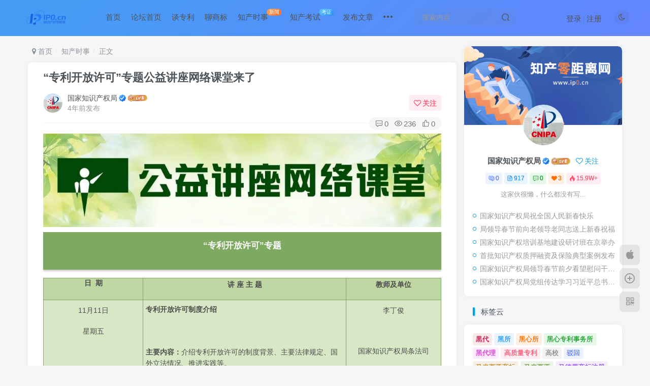

--- FILE ---
content_type: text/html; charset=UTF-8
request_url: https://ip0.cn/3663.html
body_size: 25905
content:
<!DOCTYPE HTML>
<html lang="zh-CN">
<head>
	<meta charset="UTF-8">
	<link rel="dns-prefetch" href="//apps.bdimg.com">
	<meta http-equiv="X-UA-Compatible" content="IE=edge,chrome=1">
	<meta name="viewport" content="width=device-width, initial-scale=1.0, user-scalable=0, minimum-scale=1.0, maximum-scale=0.0, viewport-fit=cover">
	<meta http-equiv="Cache-Control" content="no-transform" />
	<meta http-equiv="Cache-Control" content="no-siteapp" />
	<meta name='robots' content='max-image-preview:large' />
<title>​“专利开放许可”专题公益讲座网络课堂来了_知识产权零距离网（IP0.cn）</title><meta name="keywords" content="知产时事">
<meta name="description" content="“专利开放许可”专题日 &nbsp;期讲 座 主 题教师及单位11月11日星期五专利开放许可制度介绍主要内容：介绍专利开放许可的制度背景、主要法律规定、国外立法情况、推进实践等。李丁俊国家知识产权局条法司11月18日星期五专利开放许可与专利转化主要内容：介绍专利开放许可试点情况、高校院所专利转化运营情况等。马斌国家知识产权局知识产权运用促进司11月25日星期五专利开放许可业务相关流程主要内容：专利">
<link rel="canonical" href="https://ip0.cn/3663.html" />
<link rel='stylesheet' id='wxsync_main_css-css' href='https://ip0.cn/wp-content/plugins/wxsync/libs/wxsync.css?ver=1.0.2' type='text/css' media='screen' />
<link rel='stylesheet' id='wp-block-library-css' href='https://ip0.cn/wp-includes/css/dist/block-library/style.min.css?ver=6.3.1' type='text/css' media='all' />
<style id='classic-theme-styles-inline-css' type='text/css'>
/*! This file is auto-generated */
.wp-block-button__link{color:#fff;background-color:#32373c;border-radius:9999px;box-shadow:none;text-decoration:none;padding:calc(.667em + 2px) calc(1.333em + 2px);font-size:1.125em}.wp-block-file__button{background:#32373c;color:#fff;text-decoration:none}
</style>
<style id='global-styles-inline-css' type='text/css'>
body{--wp--preset--color--black: #000000;--wp--preset--color--cyan-bluish-gray: #abb8c3;--wp--preset--color--white: #ffffff;--wp--preset--color--pale-pink: #f78da7;--wp--preset--color--vivid-red: #cf2e2e;--wp--preset--color--luminous-vivid-orange: #ff6900;--wp--preset--color--luminous-vivid-amber: #fcb900;--wp--preset--color--light-green-cyan: #7bdcb5;--wp--preset--color--vivid-green-cyan: #00d084;--wp--preset--color--pale-cyan-blue: #8ed1fc;--wp--preset--color--vivid-cyan-blue: #0693e3;--wp--preset--color--vivid-purple: #9b51e0;--wp--preset--gradient--vivid-cyan-blue-to-vivid-purple: linear-gradient(135deg,rgba(6,147,227,1) 0%,rgb(155,81,224) 100%);--wp--preset--gradient--light-green-cyan-to-vivid-green-cyan: linear-gradient(135deg,rgb(122,220,180) 0%,rgb(0,208,130) 100%);--wp--preset--gradient--luminous-vivid-amber-to-luminous-vivid-orange: linear-gradient(135deg,rgba(252,185,0,1) 0%,rgba(255,105,0,1) 100%);--wp--preset--gradient--luminous-vivid-orange-to-vivid-red: linear-gradient(135deg,rgba(255,105,0,1) 0%,rgb(207,46,46) 100%);--wp--preset--gradient--very-light-gray-to-cyan-bluish-gray: linear-gradient(135deg,rgb(238,238,238) 0%,rgb(169,184,195) 100%);--wp--preset--gradient--cool-to-warm-spectrum: linear-gradient(135deg,rgb(74,234,220) 0%,rgb(151,120,209) 20%,rgb(207,42,186) 40%,rgb(238,44,130) 60%,rgb(251,105,98) 80%,rgb(254,248,76) 100%);--wp--preset--gradient--blush-light-purple: linear-gradient(135deg,rgb(255,206,236) 0%,rgb(152,150,240) 100%);--wp--preset--gradient--blush-bordeaux: linear-gradient(135deg,rgb(254,205,165) 0%,rgb(254,45,45) 50%,rgb(107,0,62) 100%);--wp--preset--gradient--luminous-dusk: linear-gradient(135deg,rgb(255,203,112) 0%,rgb(199,81,192) 50%,rgb(65,88,208) 100%);--wp--preset--gradient--pale-ocean: linear-gradient(135deg,rgb(255,245,203) 0%,rgb(182,227,212) 50%,rgb(51,167,181) 100%);--wp--preset--gradient--electric-grass: linear-gradient(135deg,rgb(202,248,128) 0%,rgb(113,206,126) 100%);--wp--preset--gradient--midnight: linear-gradient(135deg,rgb(2,3,129) 0%,rgb(40,116,252) 100%);--wp--preset--font-size--small: 13px;--wp--preset--font-size--medium: 20px;--wp--preset--font-size--large: 36px;--wp--preset--font-size--x-large: 42px;--wp--preset--spacing--20: 0.44rem;--wp--preset--spacing--30: 0.67rem;--wp--preset--spacing--40: 1rem;--wp--preset--spacing--50: 1.5rem;--wp--preset--spacing--60: 2.25rem;--wp--preset--spacing--70: 3.38rem;--wp--preset--spacing--80: 5.06rem;--wp--preset--shadow--natural: 6px 6px 9px rgba(0, 0, 0, 0.2);--wp--preset--shadow--deep: 12px 12px 50px rgba(0, 0, 0, 0.4);--wp--preset--shadow--sharp: 6px 6px 0px rgba(0, 0, 0, 0.2);--wp--preset--shadow--outlined: 6px 6px 0px -3px rgba(255, 255, 255, 1), 6px 6px rgba(0, 0, 0, 1);--wp--preset--shadow--crisp: 6px 6px 0px rgba(0, 0, 0, 1);}:where(.is-layout-flex){gap: 0.5em;}:where(.is-layout-grid){gap: 0.5em;}body .is-layout-flow > .alignleft{float: left;margin-inline-start: 0;margin-inline-end: 2em;}body .is-layout-flow > .alignright{float: right;margin-inline-start: 2em;margin-inline-end: 0;}body .is-layout-flow > .aligncenter{margin-left: auto !important;margin-right: auto !important;}body .is-layout-constrained > .alignleft{float: left;margin-inline-start: 0;margin-inline-end: 2em;}body .is-layout-constrained > .alignright{float: right;margin-inline-start: 2em;margin-inline-end: 0;}body .is-layout-constrained > .aligncenter{margin-left: auto !important;margin-right: auto !important;}body .is-layout-constrained > :where(:not(.alignleft):not(.alignright):not(.alignfull)){max-width: var(--wp--style--global--content-size);margin-left: auto !important;margin-right: auto !important;}body .is-layout-constrained > .alignwide{max-width: var(--wp--style--global--wide-size);}body .is-layout-flex{display: flex;}body .is-layout-flex{flex-wrap: wrap;align-items: center;}body .is-layout-flex > *{margin: 0;}body .is-layout-grid{display: grid;}body .is-layout-grid > *{margin: 0;}:where(.wp-block-columns.is-layout-flex){gap: 2em;}:where(.wp-block-columns.is-layout-grid){gap: 2em;}:where(.wp-block-post-template.is-layout-flex){gap: 1.25em;}:where(.wp-block-post-template.is-layout-grid){gap: 1.25em;}.has-black-color{color: var(--wp--preset--color--black) !important;}.has-cyan-bluish-gray-color{color: var(--wp--preset--color--cyan-bluish-gray) !important;}.has-white-color{color: var(--wp--preset--color--white) !important;}.has-pale-pink-color{color: var(--wp--preset--color--pale-pink) !important;}.has-vivid-red-color{color: var(--wp--preset--color--vivid-red) !important;}.has-luminous-vivid-orange-color{color: var(--wp--preset--color--luminous-vivid-orange) !important;}.has-luminous-vivid-amber-color{color: var(--wp--preset--color--luminous-vivid-amber) !important;}.has-light-green-cyan-color{color: var(--wp--preset--color--light-green-cyan) !important;}.has-vivid-green-cyan-color{color: var(--wp--preset--color--vivid-green-cyan) !important;}.has-pale-cyan-blue-color{color: var(--wp--preset--color--pale-cyan-blue) !important;}.has-vivid-cyan-blue-color{color: var(--wp--preset--color--vivid-cyan-blue) !important;}.has-vivid-purple-color{color: var(--wp--preset--color--vivid-purple) !important;}.has-black-background-color{background-color: var(--wp--preset--color--black) !important;}.has-cyan-bluish-gray-background-color{background-color: var(--wp--preset--color--cyan-bluish-gray) !important;}.has-white-background-color{background-color: var(--wp--preset--color--white) !important;}.has-pale-pink-background-color{background-color: var(--wp--preset--color--pale-pink) !important;}.has-vivid-red-background-color{background-color: var(--wp--preset--color--vivid-red) !important;}.has-luminous-vivid-orange-background-color{background-color: var(--wp--preset--color--luminous-vivid-orange) !important;}.has-luminous-vivid-amber-background-color{background-color: var(--wp--preset--color--luminous-vivid-amber) !important;}.has-light-green-cyan-background-color{background-color: var(--wp--preset--color--light-green-cyan) !important;}.has-vivid-green-cyan-background-color{background-color: var(--wp--preset--color--vivid-green-cyan) !important;}.has-pale-cyan-blue-background-color{background-color: var(--wp--preset--color--pale-cyan-blue) !important;}.has-vivid-cyan-blue-background-color{background-color: var(--wp--preset--color--vivid-cyan-blue) !important;}.has-vivid-purple-background-color{background-color: var(--wp--preset--color--vivid-purple) !important;}.has-black-border-color{border-color: var(--wp--preset--color--black) !important;}.has-cyan-bluish-gray-border-color{border-color: var(--wp--preset--color--cyan-bluish-gray) !important;}.has-white-border-color{border-color: var(--wp--preset--color--white) !important;}.has-pale-pink-border-color{border-color: var(--wp--preset--color--pale-pink) !important;}.has-vivid-red-border-color{border-color: var(--wp--preset--color--vivid-red) !important;}.has-luminous-vivid-orange-border-color{border-color: var(--wp--preset--color--luminous-vivid-orange) !important;}.has-luminous-vivid-amber-border-color{border-color: var(--wp--preset--color--luminous-vivid-amber) !important;}.has-light-green-cyan-border-color{border-color: var(--wp--preset--color--light-green-cyan) !important;}.has-vivid-green-cyan-border-color{border-color: var(--wp--preset--color--vivid-green-cyan) !important;}.has-pale-cyan-blue-border-color{border-color: var(--wp--preset--color--pale-cyan-blue) !important;}.has-vivid-cyan-blue-border-color{border-color: var(--wp--preset--color--vivid-cyan-blue) !important;}.has-vivid-purple-border-color{border-color: var(--wp--preset--color--vivid-purple) !important;}.has-vivid-cyan-blue-to-vivid-purple-gradient-background{background: var(--wp--preset--gradient--vivid-cyan-blue-to-vivid-purple) !important;}.has-light-green-cyan-to-vivid-green-cyan-gradient-background{background: var(--wp--preset--gradient--light-green-cyan-to-vivid-green-cyan) !important;}.has-luminous-vivid-amber-to-luminous-vivid-orange-gradient-background{background: var(--wp--preset--gradient--luminous-vivid-amber-to-luminous-vivid-orange) !important;}.has-luminous-vivid-orange-to-vivid-red-gradient-background{background: var(--wp--preset--gradient--luminous-vivid-orange-to-vivid-red) !important;}.has-very-light-gray-to-cyan-bluish-gray-gradient-background{background: var(--wp--preset--gradient--very-light-gray-to-cyan-bluish-gray) !important;}.has-cool-to-warm-spectrum-gradient-background{background: var(--wp--preset--gradient--cool-to-warm-spectrum) !important;}.has-blush-light-purple-gradient-background{background: var(--wp--preset--gradient--blush-light-purple) !important;}.has-blush-bordeaux-gradient-background{background: var(--wp--preset--gradient--blush-bordeaux) !important;}.has-luminous-dusk-gradient-background{background: var(--wp--preset--gradient--luminous-dusk) !important;}.has-pale-ocean-gradient-background{background: var(--wp--preset--gradient--pale-ocean) !important;}.has-electric-grass-gradient-background{background: var(--wp--preset--gradient--electric-grass) !important;}.has-midnight-gradient-background{background: var(--wp--preset--gradient--midnight) !important;}.has-small-font-size{font-size: var(--wp--preset--font-size--small) !important;}.has-medium-font-size{font-size: var(--wp--preset--font-size--medium) !important;}.has-large-font-size{font-size: var(--wp--preset--font-size--large) !important;}.has-x-large-font-size{font-size: var(--wp--preset--font-size--x-large) !important;}
.wp-block-navigation a:where(:not(.wp-element-button)){color: inherit;}
:where(.wp-block-post-template.is-layout-flex){gap: 1.25em;}:where(.wp-block-post-template.is-layout-grid){gap: 1.25em;}
:where(.wp-block-columns.is-layout-flex){gap: 2em;}:where(.wp-block-columns.is-layout-grid){gap: 2em;}
.wp-block-pullquote{font-size: 1.5em;line-height: 1.6;}
</style>
<link rel='stylesheet' id='smartideo_css-css' href='https://ip0.cn/wp-content/plugins/smartideo/static/smartideo.css?ver=2.7.3' type='text/css' media='screen' />
<link rel='stylesheet' id='_bootstrap-css' href='https://ip0.cn/wp-content/themes/zibll/css/bootstrap.min.css?ver=8.1' type='text/css' media='all' />
<link rel='stylesheet' id='_fontawesome-css' href='https://ip0.cn/wp-content/themes/zibll/css/font-awesome.min.css?ver=8.1' type='text/css' media='all' />
<link rel='stylesheet' id='_main-css' href='https://ip0.cn/wp-content/themes/zibll/css/main.min.css?ver=8.1' type='text/css' media='all' />
<link rel='stylesheet' id='_forums-css' href='https://ip0.cn/wp-content/themes/zibll/inc/functions/bbs/assets/css/main.min.css?ver=8.1' type='text/css' media='all' />
<script type='text/javascript' src='https://ip0.cn/wp-content/themes/zibll/js/libs/jquery.min.js?ver=8.1' id='jquery-js'></script>
<link rel='shortcut icon' href='https://ip0.cn/wp-content/uploads/2025/06/20250613044304626-纯logo.png'><link rel='icon' href='https://ip0.cn/wp-content/uploads/2025/06/20250613044304626-纯logo.png'><link rel='apple-touch-icon-precomposed' href='https://ip0.cn/wp-content/uploads/2025/06/20250613044304626-纯logo.png'><meta name='msapplication-TileImage' content='https://ip0.cn/wp-content/uploads/2025/06/20250613044304626-纯logo.png'><style>.header{--header-bg:linear-gradient(135deg, #469cf5 10%, #6485ff 100%);--header-color:var(--main-color);}body{--theme-color:#00a2e3;--focus-shadow-color:rgba(0,162,227,.4);--focus-color-opacity1:rgba(0,162,227,.1);--mian-max-width:1200px;}.enlighter-default .enlighter{max-height:400px;overflow-y:auto !important;}.enlighter-toolbar{display:none !important;}.posts-item .item-heading>a {font-weight: bold;color: unset;}@media (max-width:640px) {
		.meta-right .meta-like{
			display: unset !important;
		}
	}</style>
<!--HEADER_CODE_START-->
<meta name="360-site-verification" content="85beb3dd70143cc796225bde1eba4e88" />
<meta name="sogou_site_verification" content="7NRvbU4Fgr" />
<meta name="shenma-site-verification" content="bf4ea70f4dea780a8237022abce44a31_1668396727">
<meta name="bytedance-verification-code" content="SJtaiOqapHeiso7jXY0f" />
<meta name="msvalidate.01" content="FEF2BC14AE03424D9483DEE20B4CCB68" />
<meta name="msvalidate.01" content="FEF2BC14AE03424D9483DEE20B4CCB68" />
<!--HEADER_CODE_END-->
<meta name='apple-mobile-web-app-title' content='知识产权零距离网（IP0.cn）'><!--[if IE]><script src="https://ip0.cn/wp-content/themes/zibll/js/libs/html5.min.js"></script><![endif]-->	</head>
<body class="post-template-default single single-post postid-3663 single-format-standard white-theme site-layout-2">
		<div style="position: fixed;z-index: -999;left: -5000%;"><img src="https://ip0.cn/wp-content/uploads/2022/11/wxsync-2022-11-508c4b73cc8972b5d62bcdb888f190b8.jpeg" alt="​“专利开放许可”专题公益讲座网络课堂来了_知识产权零距离网（IP0.cn）"></div>	    <header class="header header-layout-2">
        <nav class="navbar navbar-top center">
            <div class="container-fluid container-header">
                <div class="navbar-header">
			<div class="navbar-brand"><a class="navbar-logo" href="https://ip0.cn"><img src="https://ip0.cn/wp-content/uploads/2025/06/20250613044929529-制作知识产权海报-1.png" switch-src="https://ip0.cn/wp-content/uploads/2025/06/20250613044929529-制作知识产权海报-1.png" alt="知产零距离网（IP0.cn）全国知识产权自媒体平台_专利论坛" >
			</a></div>
			<button type="button" data-toggle-class="mobile-navbar-show" data-target="body" class="navbar-toggle"><i class="em12 css-icon i-menu"><i></i></i></button><a class="main-search-btn navbar-toggle" href="javascript:;"><svg class="icon" aria-hidden="true"><use xlink:href="#icon-search"></use></svg></a>
		</div>                <div class="collapse navbar-collapse">
                    <ul class="nav navbar-nav"><li id="menu-item-268" class="menu-item menu-item-type-custom menu-item-object-custom menu-item-home menu-item-268"><a href="https://ip0.cn">首页</a></li>
<li id="menu-item-35503" class="menu-item menu-item-type-post_type menu-item-object-page menu-item-35503"><a href="https://ip0.cn/forums-2">论坛首页</a></li>
<li id="menu-item-279" class="menu-item menu-item-type-taxonomy menu-item-object-category menu-item-279"><a href="https://ip0.cn/category/tanzhuanli">谈专利</a></li>
<li id="menu-item-277" class="menu-item menu-item-type-taxonomy menu-item-object-category menu-item-277"><a href="https://ip0.cn/category/liaoshangbiao">聊商标</a></li>
<li id="menu-item-269" class="menu-item menu-item-type-taxonomy menu-item-object-category current-post-ancestor current-menu-parent current-post-parent menu-item-269"><a href="https://ip0.cn/category/zhichaning">知产时事<badge class="jb-yellow">新闻</badge></a></li>
<li id="menu-item-273" class="menu-item menu-item-type-taxonomy menu-item-object-category menu-item-273"><a href="https://ip0.cn/category/ipkaoshi">知产考试<badge class="jb-blue">考证</badge></a></li>
<li id="menu-item-35515" class="menu-item menu-item-type-post_type menu-item-object-page menu-item-35515"><a href="https://ip0.cn/newposts">发布文章</a></li>
<li id="menu-item-35518" class="menu-item menu-item-type-post_type menu-item-object-page menu-item-35518"><a href="https://ip0.cn/newposts-2">发布文章</a></li>
<li id="menu-item-35519" class="menu-item menu-item-type-post_type menu-item-object-page menu-item-35519"><a href="https://ip0.cn/newposts-2">发布文章</a></li>
<li id="menu-item-35533" class="menu-item menu-item-type-post_type menu-item-object-page menu-item-35533"><a href="https://ip0.cn/user-sign-3">登录/注册/找回密码</a></li>
<li id="menu-item-35535" class="menu-item menu-item-type-post_type menu-item-object-page menu-item-35535"><a href="https://ip0.cn/user-sign-4">登录/注册/找回密码</a></li>
<li id="menu-item-35537" class="menu-item menu-item-type-post_type menu-item-object-page menu-item-35537"><a href="https://ip0.cn/newposts-7">发布文章</a></li>
<li id="menu-item-35539" class="menu-item menu-item-type-post_type menu-item-object-page menu-item-35539"><a href="https://ip0.cn/user-sign-5">登录/注册/找回密码</a></li>
<li id="menu-item-35541" class="menu-item menu-item-type-post_type menu-item-object-page menu-item-35541"><a href="https://ip0.cn/newposts-8">发布文章</a></li>
<li id="menu-item-35543" class="menu-item menu-item-type-post_type menu-item-object-page menu-item-35543"><a href="https://ip0.cn/newposts-9">发布文章</a></li>
<li id="menu-item-35545" class="menu-item menu-item-type-post_type menu-item-object-page menu-item-35545"><a href="https://ip0.cn/user-sign-6">登录/注册/找回密码</a></li>
<li id="menu-item-35547" class="menu-item menu-item-type-post_type menu-item-object-page menu-item-35547"><a href="https://ip0.cn/user-sign-7">登录/注册/找回密码</a></li>
<li id="menu-item-35550" class="menu-item menu-item-type-post_type menu-item-object-page menu-item-35550"><a href="https://ip0.cn/newposts-10">发布文章</a></li>
<li id="menu-item-35551" class="menu-item menu-item-type-post_type menu-item-object-page menu-item-35551"><a href="https://ip0.cn/newposts-10">发布文章</a></li>
<li id="menu-item-35554" class="menu-item menu-item-type- menu-item-object- menu-item-35554"><a></a></li>
<li id="menu-item-35557" class="menu-item menu-item-type-post_type menu-item-object-page menu-item-35557"><a href="https://ip0.cn/user-sign-10">登录/注册/找回密码</a></li>
<li id="menu-item-35561" class="menu-item menu-item-type-post_type menu-item-object-page menu-item-35561"><a href="https://ip0.cn/newposts-13">发布文章</a></li>
<li id="menu-item-35563" class="menu-item menu-item-type- menu-item-object- menu-item-35563"><a></a></li>
<li id="menu-item-35565" class="menu-item menu-item-type-post_type menu-item-object-page menu-item-35565"><a href="https://ip0.cn/newposts-14">发布文章</a></li>
<li id="menu-item-35567" class="menu-item menu-item-type-post_type menu-item-object-page menu-item-35567"><a href="https://ip0.cn/user-sign-11">登录/注册/找回密码</a></li>
<li id="menu-item-35569" class="menu-item menu-item-type-post_type menu-item-object-page menu-item-35569"><a href="https://ip0.cn/user-sign-12">登录/注册/找回密码</a></li>
<li id="menu-item-35571" class="menu-item menu-item-type-post_type menu-item-object-page menu-item-35571"><a href="https://ip0.cn/newposts-15">发布文章</a></li>
<li id="menu-item-35573" class="menu-item menu-item-type-post_type menu-item-object-page menu-item-35573"><a href="https://ip0.cn/newposts-16">发布文章</a></li>
<li id="menu-item-35575" class="menu-item menu-item-type-post_type menu-item-object-page menu-item-35575"><a href="https://ip0.cn/user-sign-13">登录/注册/找回密码</a></li>
<li id="menu-item-35577" class="menu-item menu-item-type-post_type menu-item-object-page menu-item-35577"><a href="https://ip0.cn/newposts-17">发布文章</a></li>
<li id="menu-item-35581" class="menu-item menu-item-type-post_type menu-item-object-page menu-item-35581"><a href="https://ip0.cn/newposts-19">发布文章</a></li>
<li id="menu-item-35582" class="menu-item menu-item-type-post_type menu-item-object-page menu-item-35582"><a href="https://ip0.cn/user-sign-14">登录/注册/找回密码</a></li>
<li id="menu-item-35583" class="menu-item menu-item-type-post_type menu-item-object-page menu-item-35583"><a href="https://ip0.cn/newposts-18">发布文章</a></li>
<li id="menu-item-35585" class="menu-item menu-item-type-post_type menu-item-object-page menu-item-35585"><a href="https://ip0.cn/newposts-20">发布文章</a></li>
<li id="menu-item-35587" class="menu-item menu-item-type-post_type menu-item-object-page menu-item-35587"><a href="https://ip0.cn/user-sign-15">登录/注册/找回密码</a></li>
<li id="menu-item-35589" class="menu-item menu-item-type-post_type menu-item-object-page menu-item-35589"><a href="https://ip0.cn/newposts-21">发布文章</a></li>
<li id="menu-item-35591" class="menu-item menu-item-type-post_type menu-item-object-page menu-item-35591"><a href="https://ip0.cn/newposts-22">发布文章</a></li>
<li id="menu-item-35594" class="menu-item menu-item-type-post_type menu-item-object-page menu-item-35594"><a href="https://ip0.cn/user-sign-16">登录/注册/找回密码</a></li>
<li id="menu-item-35595" class="menu-item menu-item-type-post_type menu-item-object-page menu-item-35595"><a href="https://ip0.cn/user-sign-16">登录/注册/找回密码</a></li>
<li id="menu-item-35597" class="menu-item menu-item-type-post_type menu-item-object-page menu-item-35597"><a href="https://ip0.cn/newposts-23">发布文章</a></li>
<li id="menu-item-35599" class="menu-item menu-item-type-post_type menu-item-object-page menu-item-35599"><a href="https://ip0.cn/newposts-24">发布文章</a></li>
<li id="menu-item-35601" class="menu-item menu-item-type-post_type menu-item-object-page menu-item-35601"><a href="https://ip0.cn/newposts-25">发布文章</a></li>
<li id="menu-item-35603" class="menu-item menu-item-type-post_type menu-item-object-page menu-item-35603"><a href="https://ip0.cn/newposts-26">发布文章</a></li>
<li id="menu-item-35605" class="menu-item menu-item-type-post_type menu-item-object-page menu-item-35605"><a href="https://ip0.cn/newposts-27">发布文章</a></li>
<li id="menu-item-35607" class="menu-item menu-item-type-post_type menu-item-object-page menu-item-35607"><a href="https://ip0.cn/newposts-28">发布文章</a></li>
<li id="menu-item-35609" class="menu-item menu-item-type-post_type menu-item-object-page menu-item-35609"><a href="https://ip0.cn/newposts-29">发布文章</a></li>
<li id="menu-item-35611" class="menu-item menu-item-type-post_type menu-item-object-page menu-item-35611"><a href="https://ip0.cn/user-sign-17">登录/注册/找回密码</a></li>
<li id="menu-item-35613" class="menu-item menu-item-type-post_type menu-item-object-page menu-item-35613"><a href="https://ip0.cn/newposts-30">发布文章</a></li>
<li id="menu-item-35621" class="menu-item menu-item-type-post_type menu-item-object-page menu-item-35621"><a href="https://ip0.cn/newposts-33">发布文章</a></li>
<li id="menu-item-35623" class="menu-item menu-item-type-post_type menu-item-object-page menu-item-35623"><a href="https://ip0.cn/newposts-34">发布文章</a></li>
<li id="menu-item-35625" class="menu-item menu-item-type-post_type menu-item-object-page menu-item-35625"><a href="https://ip0.cn/user-sign-19">登录/注册/找回密码</a></li>
<li id="menu-item-35627" class="menu-item menu-item-type-post_type menu-item-object-page menu-item-35627"><a href="https://ip0.cn/newposts-35">发布文章</a></li>
<li id="menu-item-35629" class="menu-item menu-item-type-post_type menu-item-object-page menu-item-35629"><a href="https://ip0.cn/newposts-36">发布文章</a></li>
<li id="menu-item-35635" class="menu-item menu-item-type-post_type menu-item-object-page menu-item-35635"><a href="https://ip0.cn/newposts-38">发布文章</a></li>
<li id="menu-item-35638" class="menu-item menu-item-type-post_type menu-item-object-page menu-item-35638"><a href="https://ip0.cn/user-sign-21">登录/注册/找回密码</a></li>
<li id="menu-item-35639" class="menu-item menu-item-type-post_type menu-item-object-page menu-item-35639"><a href="https://ip0.cn/user-sign-21">登录/注册/找回密码</a></li>
<li id="menu-item-35641" class="menu-item menu-item-type-post_type menu-item-object-page menu-item-35641"><a href="https://ip0.cn/newposts-39">发布文章</a></li>
<li id="menu-item-35643" class="menu-item menu-item-type-post_type menu-item-object-page menu-item-35643"><a href="https://ip0.cn/user-sign-22">登录/注册/找回密码</a></li>
<li id="menu-item-35645" class="menu-item menu-item-type-post_type menu-item-object-page menu-item-35645"><a href="https://ip0.cn/user-sign-23">登录/注册/找回密码</a></li>
<li id="menu-item-35647" class="menu-item menu-item-type-post_type menu-item-object-page menu-item-35647"><a href="https://ip0.cn/user-sign-24">登录/注册/找回密码</a></li>
<li id="menu-item-35649" class="menu-item menu-item-type-post_type menu-item-object-page menu-item-35649"><a href="https://ip0.cn/user-sign-25">登录/注册/找回密码</a></li>
<li id="menu-item-35652" class="menu-item menu-item-type-post_type menu-item-object-page menu-item-35652"><a href="https://ip0.cn/user-sign-26">登录/注册/找回密码</a></li>
<li id="menu-item-35653" class="menu-item menu-item-type-post_type menu-item-object-page menu-item-35653"><a href="https://ip0.cn/newposts-40">发布文章</a></li>
<li id="menu-item-35659" class="menu-item menu-item-type-post_type menu-item-object-page menu-item-35659"><a href="https://ip0.cn/newposts-41">发布文章</a></li>
<li id="menu-item-35661" class="menu-item menu-item-type-post_type menu-item-object-page menu-item-35661"><a href="https://ip0.cn/user-sign-29">登录/注册/找回密码</a></li>
<li id="menu-item-35663" class="menu-item menu-item-type-post_type menu-item-object-page menu-item-35663"><a href="https://ip0.cn/user-sign-30">登录/注册/找回密码</a></li>
<li id="menu-item-35665" class="menu-item menu-item-type-post_type menu-item-object-page menu-item-35665"><a href="https://ip0.cn/newposts-42">发布文章</a></li>
<li id="menu-item-35669" class="menu-item menu-item-type-post_type menu-item-object-page menu-item-35669"><a href="https://ip0.cn/user-sign-31">登录/注册/找回密码</a></li>
<li id="menu-item-35671" class="menu-item menu-item-type-post_type menu-item-object-page menu-item-35671"><a href="https://ip0.cn/newposts-44">发布文章</a></li>
<li id="menu-item-35673" class="menu-item menu-item-type-post_type menu-item-object-page menu-item-35673"><a href="https://ip0.cn/user-sign-32">登录/注册/找回密码</a></li>
<li id="menu-item-35676" class="menu-item menu-item-type-post_type menu-item-object-page menu-item-35676"><a href="https://ip0.cn/newposts-45">发布文章</a></li>
<li id="menu-item-35677" class="menu-item menu-item-type-post_type menu-item-object-page menu-item-35677"><a href="https://ip0.cn/user-sign-33">登录/注册/找回密码</a></li>
<li id="menu-item-35679" class="menu-item menu-item-type-post_type menu-item-object-page menu-item-35679"><a href="https://ip0.cn/newposts-46">发布文章</a></li>
<li id="menu-item-35681" class="menu-item menu-item-type-post_type menu-item-object-page menu-item-35681"><a href="https://ip0.cn/user-sign-34">登录/注册/找回密码</a></li>
<li id="menu-item-35683" class="menu-item menu-item-type-post_type menu-item-object-page menu-item-35683"><a href="https://ip0.cn/user-sign-35">登录/注册/找回密码</a></li>
<li id="menu-item-35687" class="menu-item menu-item-type-post_type menu-item-object-page menu-item-35687"><a href="https://ip0.cn/user-sign-37">登录/注册/找回密码</a></li>
<li id="menu-item-35689" class="menu-item menu-item-type-post_type menu-item-object-page menu-item-35689"><a href="https://ip0.cn/user-sign-38">登录/注册/找回密码</a></li>
<li id="menu-item-35691" class="menu-item menu-item-type-post_type menu-item-object-page menu-item-35691"><a href="https://ip0.cn/user-sign-39">登录/注册/找回密码</a></li>
<li id="menu-item-35694" class="menu-item menu-item-type-post_type menu-item-object-page menu-item-35694"><a href="https://ip0.cn/newposts-48">发布文章</a></li>
<li id="menu-item-35695" class="menu-item menu-item-type-post_type menu-item-object-page menu-item-35695"><a href="https://ip0.cn/user-sign-40">登录/注册/找回密码</a></li>
<li id="menu-item-35697" class="menu-item menu-item-type-post_type menu-item-object-page menu-item-35697"><a href="https://ip0.cn/user-sign-41">登录/注册/找回密码</a></li>
<li id="menu-item-35699" class="menu-item menu-item-type-post_type menu-item-object-page menu-item-35699"><a href="https://ip0.cn/user-sign-42">登录/注册/找回密码</a></li>
<li id="menu-item-35701" class="menu-item menu-item-type-post_type menu-item-object-page menu-item-35701"><a href="https://ip0.cn/newposts-49">发布文章</a></li>
<li id="menu-item-35703" class="menu-item menu-item-type-post_type menu-item-object-page menu-item-35703"><a href="https://ip0.cn/user-sign-43">登录/注册/找回密码</a></li>
<li id="menu-item-35705" class="menu-item menu-item-type-post_type menu-item-object-page menu-item-35705"><a href="https://ip0.cn/newposts-50">发布文章</a></li>
<li id="menu-item-35707" class="menu-item menu-item-type-post_type menu-item-object-page menu-item-35707"><a href="https://ip0.cn/newposts-51">发布文章</a></li>
<li id="menu-item-35709" class="menu-item menu-item-type-post_type menu-item-object-page menu-item-35709"><a href="https://ip0.cn/user-sign-44">登录/注册/找回密码</a></li>
<li id="menu-item-35711" class="menu-item menu-item-type-post_type menu-item-object-page menu-item-35711"><a href="https://ip0.cn/user-sign-45">登录/注册/找回密码</a></li>
<li id="menu-item-35713" class="menu-item menu-item-type-post_type menu-item-object-page menu-item-35713"><a href="https://ip0.cn/user-sign-46">登录/注册/找回密码</a></li>
<li id="menu-item-35715" class="menu-item menu-item-type-post_type menu-item-object-page menu-item-35715"><a href="https://ip0.cn/newposts-52">发布文章</a></li>
<li id="menu-item-35717" class="menu-item menu-item-type-post_type menu-item-object-page menu-item-35717"><a href="https://ip0.cn/newposts-53">发布文章</a></li>
<li id="menu-item-35719" class="menu-item menu-item-type-post_type menu-item-object-page menu-item-35719"><a href="https://ip0.cn/user-sign-47">登录/注册/找回密码</a></li>
<li id="menu-item-35721" class="menu-item menu-item-type-post_type menu-item-object-page menu-item-35721"><a href="https://ip0.cn/newposts-54">发布文章</a></li>
<li id="menu-item-35724" class="menu-item menu-item-type-post_type menu-item-object-page menu-item-35724"><a href="https://ip0.cn/newposts-55">发布文章</a></li>
<li id="menu-item-35725" class="menu-item menu-item-type-post_type menu-item-object-page menu-item-35725"><a href="https://ip0.cn/newposts-56">发布文章</a></li>
<li id="menu-item-35729" class="menu-item menu-item-type-post_type menu-item-object-page menu-item-35729"><a href="https://ip0.cn/user-sign-49">登录/注册/找回密码</a></li>
<li id="menu-item-35732" class="menu-item menu-item-type-post_type menu-item-object-page menu-item-35732"><a href="https://ip0.cn/newposts-57">发布文章</a></li>
<li id="menu-item-35733" class="menu-item menu-item-type-post_type menu-item-object-page menu-item-35733"><a href="https://ip0.cn/newposts-58">发布文章</a></li>
<li id="menu-item-35742" class="menu-item menu-item-type-post_type menu-item-object-page menu-item-35742"><a href="https://ip0.cn/user-sign-51">登录/注册/找回密码</a></li>
<li id="menu-item-35743" class="menu-item menu-item-type-post_type menu-item-object-page menu-item-35743"><a href="https://ip0.cn/user-sign-50">登录/注册/找回密码</a></li>
<li id="menu-item-35741" class="menu-item menu-item-type-post_type menu-item-object-page menu-item-35741"><a href="https://ip0.cn/user-sign-50">登录/注册/找回密码</a></li>
<li id="menu-item-35740" class="menu-item menu-item-type-post_type menu-item-object-page menu-item-35740"><a href="https://ip0.cn/user-sign-52">登录/注册/找回密码</a></li>
<li id="menu-item-35739" class="menu-item menu-item-type-post_type menu-item-object-page menu-item-35739"><a href="https://ip0.cn/user-sign-51">登录/注册/找回密码</a></li>
<li id="menu-item-35745" class="menu-item menu-item-type-post_type menu-item-object-page menu-item-35745"><a href="https://ip0.cn/user-sign-53">登录/注册/找回密码</a></li>
<li id="menu-item-35747" class="menu-item menu-item-type-post_type menu-item-object-page menu-item-35747"><a href="https://ip0.cn/user-sign-54">登录/注册/找回密码</a></li>
<li id="menu-item-35757" class="menu-item menu-item-type-post_type menu-item-object-page menu-item-35757"><a href="https://ip0.cn/user-sign-56">登录/注册/找回密码</a></li>
<li id="menu-item-35758" class="menu-item menu-item-type-post_type menu-item-object-page menu-item-35758"><a href="https://ip0.cn/user-sign-57">登录/注册/找回密码</a></li>
<li id="menu-item-35759" class="menu-item menu-item-type-post_type menu-item-object-page menu-item-35759"><a href="https://ip0.cn/user-sign-56">登录/注册/找回密码</a></li>
<li id="menu-item-35760" class="menu-item menu-item-type-post_type menu-item-object-page menu-item-35760"><a href="https://ip0.cn/user-sign-57">登录/注册/找回密码</a></li>
<li id="menu-item-35761" class="menu-item menu-item-type-post_type menu-item-object-page menu-item-35761"><a href="https://ip0.cn/user-sign-56">登录/注册/找回密码</a></li>
<li id="menu-item-35765" class="menu-item menu-item-type-post_type menu-item-object-page menu-item-35765"><a href="https://ip0.cn/newposts-60">发布文章</a></li>
<li id="menu-item-35766" class="menu-item menu-item-type-post_type menu-item-object-page menu-item-35766"><a href="https://ip0.cn/user-sign-58">登录/注册/找回密码</a></li>
<li id="menu-item-35767" class="menu-item menu-item-type-post_type menu-item-object-page menu-item-35767"><a href="https://ip0.cn/user-sign-58">登录/注册/找回密码</a></li>
<li id="menu-item-35771" class="menu-item menu-item-type-post_type menu-item-object-page menu-item-35771"><a href="https://ip0.cn/newposts-61">发布文章</a></li>
<li id="menu-item-35772" class="menu-item menu-item-type-post_type menu-item-object-page menu-item-35772"><a href="https://ip0.cn/user-sign-59">登录/注册/找回密码</a></li>
<li id="menu-item-35773" class="menu-item menu-item-type-post_type menu-item-object-page menu-item-35773"><a href="https://ip0.cn/user-sign-60">登录/注册/找回密码</a></li>
</ul><form method="get" class="navbar-form navbar-left hover-show" action="https://ip0.cn/"><div class="form-group relative dropdown"><input type="text" class="form-control search-input focus-show" name="s" placeholder="搜索内容"><div class="abs-right muted-3-color"><button type="submit" tabindex="3" class="null"><svg class="icon" aria-hidden="true"><use xlink:href="#icon-search"></use></svg></button></div><div class=" lazyload" remote-box="https://ip0.cn/wp-admin/admin-ajax.php?action=menu_search" lazyload-action="ias"> </div></div></form><div class="navbar-form navbar-right hide show-nav-but" style="margin-right:-10px;"><a data-toggle-class data-target=".nav.navbar-nav" href="javascript:;" class="but"><svg class="" aria-hidden="true" data-viewBox="0 0 1024 1024" viewBox="0 0 1024 1024"><use xlink:href="#icon-menu_2"></use></svg></a></div><div class="navbar-form navbar-right"><a href="javascript:;" class="toggle-theme toggle-radius"><i class="fa fa-toggle-theme"></i></a></div><div class="navbar-form navbar-right navbar-text">
					<ul class="list-inline splitters relative">
						<li><a href="javascript:;" class="signin-loader">登录</a></li><li><a href="javascript:;" class="signup-loader">注册</a></li>
					</ul>
				</div>                </div>
            </div>
        </nav>
    </header>

    <div class="mobile-header">
        <nav mini-touch="mobile-nav" touch-direction="left" class="mobile-navbar visible-xs-block scroll-y mini-scrollbar left">
            <div class="navbar-header">
			<div class="navbar-brand"><a class="navbar-logo" href="https://ip0.cn"><img src="https://ip0.cn/wp-content/uploads/2025/06/20250613044929529-制作知识产权海报-1.png" switch-src="https://ip0.cn/wp-content/uploads/2025/06/20250613044929529-制作知识产权海报-1.png" alt="知产零距离网（IP0.cn）全国知识产权自媒体平台_专利论坛" >
			</a></div>
			<button type="button" data-toggle-class="mobile-navbar-show" data-target="body" class="navbar-toggle"><i class="em12 css-icon i-menu"><i></i></i></button><a class="main-search-btn navbar-toggle" href="javascript:;"><svg class="icon" aria-hidden="true"><use xlink:href="#icon-search"></use></svg></a>
		</div><a href="javascript:;" class="toggle-theme toggle-radius"><i class="fa fa-toggle-theme"></i></a><ul class="mobile-menus theme-box"><li id="menu-item-93" class="menu-item menu-item-type-custom menu-item-object-custom menu-item-home menu-item-93"><a href="http://ip0.cn/">首页</a></li>
<li id="menu-item-94" class="menu-item menu-item-type-taxonomy menu-item-object-category menu-item-94"><a href="https://ip0.cn/category/wu">未分类</a></li>
<li id="menu-item-128" class="menu-item menu-item-type-post_type menu-item-object-page menu-item-128"><a href="https://ip0.cn/youqing">友情链接</a></li>
<li id="menu-item-133" class="menu-item menu-item-type-custom menu-item-object-custom menu-item-133"><a href="http://ip0.cn/topics/%E7%9F%A5%E8%AF%86%E4%BA%A7%E6%9D%83%E8%AF%BE%E5%A0%82">知识产权课堂</a></li>
<li id="menu-item-162" class="menu-item menu-item-type-taxonomy menu-item-object-topics menu-item-162"><a href="https://ip0.cn/topics/%e5%95%86%e6%a0%87%e8%bf%9d%e8%a7%84">商标违规</a></li>
</ul><div class="posts-nav-box" data-title="文章目录"></div><div class="sub-user-box"><div class="text-center"><div class="flex jsa header-user-href"><a href="javascript:;" class="signin-loader"><div class="badg mb6 toggle-radius c-blue"><svg class="icon" aria-hidden="true" data-viewBox="50 0 924 924" viewBox="50 0 924 924"><use xlink:href="#icon-user"></use></svg></div><div class="c-blue">登录</div></a><a href="javascript:;" class="signup-loader"><div class="badg mb6 toggle-radius c-green"><svg class="icon" aria-hidden="true"><use xlink:href="#icon-signup"></use></svg></div><div class="c-green">注册</div></a><a target="_blank" rel="nofollow" href="https://ip0.cn/user-sign-8?tab=resetpassword&redirect_to=https://ip0.cn/3663.html"><div class="badg mb6 toggle-radius c-purple"><svg class="icon" aria-hidden="true"><use xlink:href="#icon-user_rp"></use></svg></div><div class="c-purple">找回密码</div></a></div></div><p class="social-separator separator muted-3-color em09 mt10">快速登录</p><div class="social_loginbar"><a rel="nofollow" title="QQ登录" href="https://ip0.cn/oauth/qq?rurl=https%3A%2F%2Fip0.cn%2F3663.html" class="social-login-item qq toggle-radius"><i class="fa fa-qq" aria-hidden="true"></i></a><a rel="nofollow" title="百度登录" href="https://ip0.cn/oauth/baidu?rurl=https%3A%2F%2Fip0.cn%2F3663.html" class="social-login-item baidu toggle-radius"><svg class="icon" aria-hidden="true"><use xlink:href="#icon-baidu"></use></svg></a></div></div><div class="mobile-nav-widget"></div>        </nav>
        <div class="fixed-body" data-toggle-class="mobile-navbar-show" data-target="body"></div>
    </div>
    <div class="container fluid-widget"></div><main role="main" class="container">
    <div class="content-wrap">
        <div class="content-layout">
            <ul class="breadcrumb">
		<li><a href="https://ip0.cn"><i class="fa fa-map-marker"></i> 首页</a></li><li>
		<a href="https://ip0.cn/category/zhichaning">知产时事</a> </li><li> 正文</li></ul><article class="article main-bg theme-box box-body radius8 main-shadow"><div class="article-header theme-box clearfix relative"><h1 class="article-title"> <a href="https://ip0.cn/3663.html">​“专利开放许可”专题公益讲座网络课堂来了</a></h1><div class="article-avatar"><div class="user-info flex ac article-avatar"><a href="https://ip0.cn/author/574"><span class="avatar-img"><img alt="国家知识产权局的头像_知识产权零距离网（IP0.cn）" src="https://ip0.cn/wp-content/uploads/2022/07/知产零距离-1440-×-1440-像素-300-×-300-像素.png" data-src="//ip0.cn/wp-content/uploads/2023/01/微信图片_20230127014659-150x150.jpg" class="lazyload avatar avatar-id-574"></span></a><div class="user-right flex flex1 ac jsb ml10"><div class="flex1"><name class="flex ac flex1"><a class="display-name text-ellipsis " href="https://ip0.cn/author/574">国家知识产权局</a><icon data-toggle="tooltip" title="国家知识产权局" class="user-auth-icon ml3"><svg class="icon" aria-hidden="true"><use xlink:href="#icon-user-auth"></use></svg></icon><img  class="lazyload img-icon ml3" src="https://ip0.cn/wp-content/themes/zibll/img/thumbnail-null.svg" data-src="http://ip0.cn/wp-content/themes/zibll/img/user-level-6.png" data-toggle="tooltip" title="LV6" alt="等级-LV6_知识产权零距离网（IP0.cn）"></name><div class="px12-sm muted-2-color text-ellipsis"><span data-toggle="tooltip" data-placement="bottom" title="2022年10月24日 12:10发布">4年前发布</span></div></div><div class="flex0 user-action"><a href="javascript:;" class="px12-sm ml10 follow but c-red signin-loader" data-pid="574"><count><i class="fa fa-heart-o mr3" aria-hidden="true"></i>关注</count></a></div></div></div><div class="relative"><i class="line-form-line"></i><div class="flex ac single-metabox abs-right"><div class="post-metas"><item class="meta-comm"><a rel="nofollow" data-toggle="tooltip" title="去评论" href="javascript:(scrollTopTo('#comments'));"><svg class="icon" aria-hidden="true"><use xlink:href="#icon-comment"></use></svg>0</a></item><item class="meta-view"><svg class="icon" aria-hidden="true"><use xlink:href="#icon-view"></use></svg>236</item><item class="meta-like"><svg class="icon" aria-hidden="true"><use xlink:href="#icon-like"></use></svg>0</item></div></div></div></div></div>    <div class="article-content">
                        <div data-nav="posts"class="theme-box wp-posts-content">
            <div class='wxsyncmain'>
<section style="box-sizing: border-box;font-size: 16px;">
<section style="text-align: center;margin-top: 10px;margin-bottom: 10px;box-sizing: border-box;" powered-by="xiumi.us">
<section style="max-width: 100%;vertical-align: middle;display: inline-block;line-height: 0;box-sizing: border-box;"><img alt="图片[1]_​“专利开放许可”专题公益讲座网络课堂来了_知识产权零距离网（IP0.cn）" decoding="async" class="rich_pages wxw-img" data-backh="136" data-backw="578" data-ratio="0.2351852"  data-type="jpeg" data-w="1080" style="vertical-align: middle;width: 100%;box-sizing: border-box;height: auto;" src="https://ip0.cn/wp-content/uploads/2022/11/wxsync-2022-11-74a3b9976ad112131603ce9cdbb087c7.jpeg"  /></section>
</section>
<section style="margin-right: 0%;margin-left: 0%;justify-content: flex-start;display: flex;flex-flow: row nowrap;box-sizing: border-box;" powered-by="xiumi.us">
<section style="display: inline-block;width: 100%;vertical-align: top;box-shadow: rgb(0, 0, 0) 0px 0px 0px;border-color: rgb(126, 169, 96);border-width: 0px;border-style: solid;align-self: flex-start;flex: 0 0 auto;box-sizing: border-box;">
<section style="margin-right: 0%;margin-bottom: -36px;margin-left: 0%;justify-content: flex-start;display: flex;flex-flow: row nowrap;box-sizing: border-box;" powered-by="xiumi.us">
<section style="display: inline-block;width: 100%;vertical-align: top;background-color: rgb(126, 169, 96);padding-top: 10px;padding-bottom: 10px;box-shadow: rgb(214, 204, 204) 0px 3px 3px;border-width: 0px;border-style: solid;border-color: rgb(126, 169, 96);line-height: 2;align-self: flex-start;flex: 0 0 auto;box-sizing: border-box;">
<section style="font-size: 17px;text-align: center;color: rgb(255, 255, 255);padding-right: 15px;padding-left: 15px;box-sizing: border-box;" powered-by="xiumi.us">
<p style="box-sizing: border-box;"><strong style="box-sizing: border-box;">“专利开放许可”专题</strong></p>
</section>
</section>
</section>
<p style="white-space: normal;box-sizing: border-box;" powered-by="xiumi.us"><br style="box-sizing: border-box;"  /></p>
<section style="min-height: 40px;margin-top: 10px;box-sizing: border-box;" powered-by="xiumi.us">
<section style="width: 100%;margin-right: auto;margin-bottom: -10px;margin-left: auto;box-sizing: border-box;">
<table width="100%">
<tbody style="box-sizing: border-box;">
<tr opera-tn-ra-comp="_$.pages:0.layers:0.comps:1.col1:2.classicTable1:0" style="box-sizing: border-box;" powered-by="xiumi.us">
<td colspan="1" rowspan="1" opera-tn-ra-cell="_$.pages:0.layers:0.comps:1.col1:2.classicTable1:0.td@@0" style="border-color: rgb(126, 169, 96);background-color: rgb(191, 216, 163);padding-top: 0px;padding-bottom: 0px;line-height: 1;box-sizing: border-box;" width="25.0000%">
<section style="margin: 2px 0%;box-sizing: border-box;" powered-by="xiumi.us">
<section style="color: rgb(77, 76, 76);text-align: center;box-sizing: border-box;">
<p style="box-sizing: border-box;"><strong style="box-sizing: border-box;">日 &nbsp;期</strong></p>
</section>
</section>
</td>
<td colspan="1" rowspan="1" opera-tn-ra-cell="_$.pages:0.layers:0.comps:1.col1:2.classicTable1:0.td@@1" style="border-color: rgb(126, 169, 96);background-color: rgb(191, 216, 163);padding-top: 0px;padding-bottom: 0px;box-sizing: border-box;" width="51.0000%">
<section style="margin: 2px 0%;box-sizing: border-box;" powered-by="xiumi.us">
<section style="text-align: center;color: rgb(77, 76, 76);box-sizing: border-box;">
<p style="box-sizing: border-box;"><strong style="box-sizing: border-box;">讲 座 主 题</strong></p>
</section>
</section>
</td>
<td colspan="1" rowspan="1" opera-tn-ra-cell="_$.pages:0.layers:0.comps:1.col1:2.classicTable1:0.td@@2" style="border-color: rgb(126, 169, 96);background-color: rgb(191, 216, 163);padding-top: 0px;padding-bottom: 0px;box-sizing: border-box;" width="23.9000%">
<section style="margin: 2px 0%;box-sizing: border-box;" powered-by="xiumi.us">
<section style="color: rgb(77, 76, 76);text-align: center;box-sizing: border-box;">
<p style="box-sizing: border-box;"><strong style="box-sizing: border-box;">教师</strong><strong style="box-sizing: border-box;">及单位</strong></p>
</section>
</section>
</td>
</tr>
<tr opera-tn-ra-comp="_$.pages:0.layers:0.comps:1.col1:2.classicTable1:1" style="box-sizing: border-box;" powered-by="xiumi.us">
<td colspan="1" rowspan="1" opera-tn-ra-cell="_$.pages:0.layers:0.comps:1.col1:2.classicTable1:1.td@@0" style="border-color: rgb(126, 169, 96);background-color: rgb(216, 232, 198);padding: 10px 3px;vertical-align: top;box-sizing: border-box;" width="25.0000%">
<section style="color: rgb(77, 76, 76);text-align: center;line-height: 1.5;box-sizing: border-box;" powered-by="xiumi.us">
<p style="box-sizing: border-box;">11月11日</p>
<p style="box-sizing: border-box;">星期五<br style="box-sizing: border-box;"  /></p>
</section>
</td>
<td colspan="1" rowspan="1" opera-tn-ra-cell="_$.pages:0.layers:0.comps:1.col1:2.classicTable1:1.td@@1" style="border-color: rgb(126, 169, 96);background-color: rgb(216, 232, 198);padding: 10px 5px;line-height: 1.2;vertical-align: top;box-sizing: border-box;" width="51.0000%">
<section style="margin: -3px 0%;box-sizing: border-box;" powered-by="xiumi.us">
<section style="color: rgb(77, 76, 76);line-height: 1.6;box-sizing: border-box;">
<p style="white-space: normal;box-sizing: border-box;"><strong style="box-sizing: border-box;">专利开放许可制度介绍</strong></p>
<p style="white-space: normal;box-sizing: border-box;"><br style="box-sizing: border-box;"  /></p>
<p style="white-space: normal;box-sizing: border-box;"><strong style="box-sizing: border-box;">主要内容：</strong>介绍专利开放许可的制度背景、主要法律规定、国外立法情况、推进实践等。</p>
</section>
</section>
</td>
<td colspan="1" rowspan="1" opera-tn-ra-cell="_$.pages:0.layers:0.comps:1.col1:2.classicTable1:1.td@@2" style="border-color: rgb(126, 169, 96);background-color: rgb(216, 232, 198);padding: 10px 3px;vertical-align: top;box-sizing: border-box;" width="23.9000%">
<section style="color: rgb(77, 76, 76);text-align: center;box-sizing: border-box;" powered-by="xiumi.us">
<p style="box-sizing: border-box;">李丁俊</p>
<p style="box-sizing: border-box;"><br style="box-sizing: border-box;"  /></p>
<p style="box-sizing: border-box;">国家知识产权局条法司</p>
</section>
</td>
</tr>
<tr opera-tn-ra-comp="_$.pages:0.layers:0.comps:1.col1:2.classicTable1:2" style="box-sizing: border-box;" powered-by="xiumi.us">
<td colspan="1" rowspan="1" opera-tn-ra-cell="_$.pages:0.layers:0.comps:1.col1:2.classicTable1:2.td@@0" style="border-color: rgb(126, 169, 96);background-color: rgb(196, 213, 163);padding: 10px 3px;vertical-align: top;box-sizing: border-box;" width="25.0000%">
<section style="color: rgb(77, 76, 76);text-align: center;line-height: 1.5;box-sizing: border-box;" powered-by="xiumi.us">
<p style="box-sizing: border-box;">11月18日</p>
<p style="box-sizing: border-box;">星期五</p>
</section>
</td>
<td colspan="1" rowspan="1" opera-tn-ra-cell="_$.pages:0.layers:0.comps:1.col1:2.classicTable1:2.td@@1" style="border-color: rgb(126, 169, 96);background-color: rgb(196, 213, 163);padding: 10px 5px;line-height: 1.2;vertical-align: top;box-sizing: border-box;" width="51.0000%">
<section style="margin: -3px 0%;box-sizing: border-box;" powered-by="xiumi.us">
<section style="color: rgb(77, 76, 76);line-height: 1.6;box-sizing: border-box;">
<p style="white-space: normal;box-sizing: border-box;"><strong style="box-sizing: border-box;">专利开放许可与专利转化</strong></p>
<p style="white-space: normal;box-sizing: border-box;"><br style="box-sizing: border-box;"  /></p>
<p style="white-space: normal;box-sizing: border-box;"><strong style="box-sizing: border-box;">主要内容：</strong>介绍专利开放许可试点情况、高校院所专利转化运营情况等。</p>
</section>
</section>
</td>
<td colspan="1" rowspan="1" opera-tn-ra-cell="_$.pages:0.layers:0.comps:1.col1:2.classicTable1:2.td@@2" style="border-color: rgb(126, 169, 96);background-color: rgb(196, 213, 163);padding: 10px 3px;vertical-align: top;box-sizing: border-box;" width="23.9000%">
<section style="color: rgb(77, 76, 76);text-align: center;box-sizing: border-box;" powered-by="xiumi.us">
<p style="box-sizing: border-box;">马斌</p>
<p style="box-sizing: border-box;"><br style="box-sizing: border-box;"  /></p>
<p style="box-sizing: border-box;">国家知识产权局知识产权运用促进司</p>
</section>
</td>
</tr>
<tr opera-tn-ra-comp="_$.pages:0.layers:0.comps:1.col1:2.classicTable1:3" style="box-sizing: border-box;" powered-by="xiumi.us">
<td colspan="1" rowspan="1" opera-tn-ra-cell="_$.pages:0.layers:0.comps:1.col1:2.classicTable1:3.td@@0" style="border-color: rgb(126, 169, 96);background-color: rgb(216, 232, 198);padding: 10px 3px;vertical-align: top;box-sizing: border-box;" width="25.0000%">
<section style="color: rgb(77, 76, 76);text-align: center;line-height: 1.5;box-sizing: border-box;" powered-by="xiumi.us">
<p style="box-sizing: border-box;">11月25日</p>
<p style="box-sizing: border-box;">星期五<br style="box-sizing: border-box;"  /></p>
</section>
</td>
<td colspan="1" rowspan="1" opera-tn-ra-cell="_$.pages:0.layers:0.comps:1.col1:2.classicTable1:3.td@@1" style="border-color: rgb(126, 169, 96);background-color: rgb(216, 232, 198);padding: 10px 5px;line-height: 1.2;vertical-align: top;box-sizing: border-box;" width="51.0000%">
<section style="margin: -3px 0%;box-sizing: border-box;" powered-by="xiumi.us">
<section style="color: rgb(77, 76, 76);line-height: 1.6;box-sizing: border-box;">
<p style="white-space: normal;box-sizing: border-box;"><strong style="box-sizing: border-box;">专利开放许可业务相关流程</strong></p>
<p style="white-space: normal;box-sizing: border-box;"><br style="box-sizing: border-box;"  /></p>
<p style="white-space: normal;box-sizing: border-box;"><strong style="box-sizing: border-box;">主要内容：</strong>专利法中开放许可条款解读、开放许可业务流程介绍、实务难点分析。</p>
</section>
</section>
</td>
<td colspan="1" rowspan="1" opera-tn-ra-cell="_$.pages:0.layers:0.comps:1.col1:2.classicTable1:3.td@@2" style="border-color: rgb(126, 169, 96);background-color: rgb(216, 232, 198);padding: 10px 3px;vertical-align: top;box-sizing: border-box;" width="23.9000%">
<section style="color: rgb(77, 76, 76);text-align: center;box-sizing: border-box;" powered-by="xiumi.us">
<p style="box-sizing: border-box;">王彬吉</p>
<p style="box-sizing: border-box;"><br style="box-sizing: border-box;"  /></p>
<p style="box-sizing: border-box;">国家知识产权局专利局初审及流程管理部</p>
</section>
</td>
</tr>
</tbody>
</table>
</section>
</section>
<section style="margin: 15px 0% -36px;justify-content: flex-start;display: flex;flex-flow: row nowrap;box-sizing: border-box;" powered-by="xiumi.us">
<section style="display: inline-block;width: 100%;vertical-align: top;background-color: rgb(126, 169, 96);padding-top: 10px;padding-bottom: 10px;box-shadow: rgb(214, 204, 204) 0px 3px 3px;border-width: 0px;border-style: solid;border-color: rgb(126, 169, 96);line-height: 2;align-self: flex-start;flex: 0 0 auto;box-sizing: border-box;">
<section style="font-size: 17px;text-align: left;color: rgb(255, 255, 255);padding-right: 15px;padding-left: 15px;box-sizing: border-box;" powered-by="xiumi.us">
<p style="box-sizing: border-box;"><strong style="box-sizing: border-box;">讲座信息</strong></p>
</section>
</section>
</section>
<p style="white-space: normal;box-sizing: border-box;" powered-by="xiumi.us"><br  /></p>
<section style="margin-top: 15px;margin-right: 0%;margin-left: 0%;justify-content: flex-start;display: flex;flex-flow: row nowrap;box-sizing: border-box;" powered-by="xiumi.us">
<section style="display: inline-block;vertical-align: top;width: 15%;box-shadow: rgb(0, 0, 0) 0px 0px 0px;align-self: flex-start;flex: 0 0 auto;box-sizing: border-box;">
<section style="margin-top: 15px;margin-right: 0%;margin-left: 0%;transform: translate3d(0px, 0px, 0px);text-align: left;box-sizing: border-box;" powered-by="xiumi.us">
<section style="display: inline-block;box-sizing: border-box;"><img alt="图片[2]_​“专利开放许可”专题公益讲座网络课堂来了_知识产权零距离网（IP0.cn）" decoding="async" data-ratio="1"  data-type="png" data-w="40" style="width: 30px;vertical-align: top;margin-left: 16px;background-color: rgb(101, 147, 74);box-sizing: border-box;" src="https://ip0.cn/wp-content/uploads/2022/11/wxsync-2022-11-376196e15936aa225cbb91930d344be2.png"  /> </p>
<section style="display: inline-block;padding: 3px;margin-left: 8px;color: rgb(66, 67, 68);box-sizing: border-box;">
<p style="box-sizing: border-box;"><br style="box-sizing: border-box;"  /></p>
</section>
</section>
</section>
</section>
<section style="display: inline-block;vertical-align: top;width: 85%;box-shadow: rgb(0, 0, 0) 0px 0px 0px;align-self: flex-start;flex: 0 0 auto;box-sizing: border-box;">
<section style="margin-top: 20px;margin-right: 0%;margin-left: 0%;box-sizing: border-box;" powered-by="xiumi.us">
<section style="color: rgb(60, 63, 67);padding-right: 9px;padding-left: 9px;box-sizing: border-box;">
<p style="white-space: normal;box-sizing: border-box;"><strong style="box-sizing: border-box;">讲座时间：</strong>14:00-16:00</p>
</section>
</section>
</section>
</section>
<section style="justify-content: flex-start;display: flex;flex-flow: row nowrap;box-sizing: border-box;" powered-by="xiumi.us">
<section style="display: inline-block;vertical-align: top;width: 15%;box-shadow: rgb(0, 0, 0) 0px 0px 0px;align-self: flex-start;flex: 0 0 auto;box-sizing: border-box;">
<section style="margin: 15px 0%;transform: translate3d(3px, 0px, 0px);-webkit-transform: translate3d(3px, 0px, 0px);-moz-transform: translate3d(3px, 0px, 0px);-o-transform: translate3d(3px, 0px, 0px);text-align: left;box-sizing: border-box;" powered-by="xiumi.us">
<section style="display: inline-block;vertical-align: top;box-sizing: border-box;">
<section style="display: inline-block;vertical-align: top;margin-left: 16px;width: 30px;overflow: hidden;box-sizing: border-box;"><img alt="图片[3]_​“专利开放许可”专题公益讲座网络课堂来了_知识产权零距离网（IP0.cn）" decoding="async" data-ratio="1"  data-type="png" data-w="30" style="width: 30px;margin-left: -1px;background-color: rgb(101, 147, 74);box-sizing: border-box;" src="https://ip0.cn/wp-content/uploads/2022/11/wxsync-2022-11-bc50552c19609b737ddbc5ffa265cd0d.png"  /> </section>
<section style="display: inline-block;padding: 3px;margin-left: 8px;color: rgb(66, 67, 68);box-sizing: border-box;">
<p style="box-sizing: border-box;"><br style="box-sizing: border-box;"  /></p>
</section>
</section>
</section>
</section>
<section style="display: inline-block;vertical-align: top;width: 85%;box-shadow: rgb(0, 0, 0) 0px 0px 0px;align-self: flex-start;flex: 0 0 auto;box-sizing: border-box;">
<section style="margin-top: 20px;margin-right: 0%;margin-left: 0%;box-sizing: border-box;" powered-by="xiumi.us">
<section style="color: rgb(60, 63, 67);padding-right: 9px;padding-left: 9px;box-sizing: border-box;">
<p style="white-space: normal;box-sizing: border-box;"><strong style="box-sizing: border-box;">讲座形式：</strong>网络课堂直播</p>
</section>
</section>
<section style="margin-top: 10px;box-sizing: border-box;" powered-by="xiumi.us">
<section style="text-align: left;color: rgb(60, 63, 67);padding-right: 9px;padding-left: 9px;box-sizing: border-box;">
<p style="box-sizing: border-box;"><strong style="box-sizing: border-box;">网络课堂直播地址：</strong>http://cnipa.gensee.com/training/site/s/37761404</p>
</section>
</section>
</section>
</section>
<section style="justify-content: flex-start;display: flex;flex-flow: row nowrap;box-sizing: border-box;" powered-by="xiumi.us">
<section style="display: inline-block;vertical-align: top;width: 15%;align-self: flex-start;flex: 0 0 auto;box-sizing: border-box;">
<section style="margin-top: 15px;margin-right: 0%;margin-left: 0%;transform: translate3d(3px, 0px, 0px);text-align: left;box-sizing: border-box;" powered-by="xiumi.us">
<section style="display: inline-block;vertical-align: top;box-sizing: border-box;">
<section style="display: inline-block;vertical-align: top;margin-left: 16px;width: 30px;overflow: hidden;box-sizing: border-box;"><img alt="图片[4]_​“专利开放许可”专题公益讲座网络课堂来了_知识产权零距离网（IP0.cn）" decoding="async" data-ratio="1"  data-type="png" data-w="30" style="width: 30px;margin-left: -1px;background-color: rgb(101, 147, 74);box-sizing: border-box;" src="https://ip0.cn/wp-content/uploads/2022/11/wxsync-2022-11-e2ac49c3c4199cf42668e2cead0adbf2.png"  /> </section>
<section style="display: inline-block;padding: 3px;margin-left: 8px;color: rgb(66, 67, 68);box-sizing: border-box;">
<p style="box-sizing: border-box;"><br style="box-sizing: border-box;"  /></p>
</section>
</section>
</section>
</section>
<section style="display: inline-block;vertical-align: top;width: 85%;align-self: flex-start;flex: 0 0 auto;box-sizing: border-box;">
<section style="margin-top: 20px;margin-right: 0%;margin-left: 0%;box-sizing: border-box;" powered-by="xiumi.us">
<section style="color: rgb(60, 63, 67);padding-right: 9px;padding-left: 9px;box-sizing: border-box;">
<p style="white-space: normal;box-sizing: border-box;"><strong style="box-sizing: border-box;">咨询电话：</strong>010-62086805</p>
</section>
</section>
</section>
</section>
</section>
</section>
<section style="margin-top: 10px;margin-bottom: 10px;box-sizing: border-box;" powered-by="xiumi.us">
<section style="display: inline-block;width: 100%;border-width: 1px;border-style: solid;border-color: transparent;padding: 10px;box-sizing: border-box;">
<section style="color: rgb(66, 67, 68);text-align: right;padding-right: 3px;padding-left: 3px;box-sizing: border-box;" powered-by="xiumi.us">
<p style="box-sizing: border-box;">专利文献馆</p>
</section>
<p style="white-space: normal;box-sizing: border-box;" powered-by="xiumi.us"><br style="box-sizing: border-box;"  /></p>
<section style="text-align: right;color: rgb(66, 67, 68);padding-right: 3px;padding-left: 3px;box-sizing: border-box;" powered-by="xiumi.us">
<p style="box-sizing: border-box;">2022年10月</p>
</section>
</section>
</section>
<section style="margin-right: 0%;margin-left: 0%;box-sizing: border-box;" powered-by="xiumi.us">
<section style="display: inline-block;width: 100%;border-width: 1px;border-style: solid;border-color: rgba(0, 0, 0, 0);padding: 10px;box-shadow: rgba(0, 0, 0, 0) 0px 0px 0px;box-sizing: border-box;">
<section style="color: rgb(101, 147, 74);box-sizing: border-box;" powered-by="xiumi.us">
<p style="white-space: normal;box-sizing: border-box;"><strong style="box-sizing: border-box;">点击“阅读原文”，了解更多公益讲座信息</strong></p>
</section>
</section>
</section>
<section style="margin-right: 0%;margin-left: 0%;box-sizing: border-box;" powered-by="xiumi.us">
<section style="display: inline-block;width: 100%;border-width: 1px;border-style: solid;border-color: rgba(0, 0, 0, 0);padding: 20px;box-shadow: rgba(0, 0, 0, 0) 0px 0px 0px;box-sizing: border-box;">
<section style="color: rgb(0, 0, 0);box-sizing: border-box;" powered-by="xiumi.us">
<p style="white-space: normal;box-sizing: border-box;"><br style="box-sizing: border-box;"  /></p>
</section>
</section>
</section>
<section style="margin-top: 0.5em;margin-bottom: 0.5em;box-sizing: border-box;" powered-by="xiumi.us">
<section style="border-top: 1px dotted rgb(160, 160, 160);box-sizing: border-box;"><svg viewbox="0 0 1 1" style="float:left;line-height:0;width:0;vertical-align:top;"></svg></section>
</section>
<section style="margin-top: 10px;margin-bottom: 10px;box-sizing: border-box;" powered-by="xiumi.us">
<section style="display: inline-block;width: 100%;border-width: 1px;border-style: solid;border-color: transparent;padding: 10px 5px;box-sizing: border-box;">
<section style="color: rgb(127, 136, 142);font-size: 15px;box-sizing: border-box;" powered-by="xiumi.us">
<p style="white-space: normal;box-sizing: border-box;">编辑：汪诚，美编：王镇杰，审读：蔡莹&nbsp; 孙雅曼</p>
</section>
</section>
</section>
<section style="text-align: center;margin-top: 10px;margin-bottom: 10px;box-sizing: border-box;" powered-by="xiumi.us">
<section style="max-width: 100%;vertical-align: middle;display: inline-block;line-height: 0;box-sizing: border-box;"></section>
</section>
</section>
<p style="display: none;"><mp-style-type data-value="3"></mp-style-type></p>
<blockquote>
<p>本篇文章来源于微信公众号:                 国家知识产权局              </p>
</blockquote>
</div>
                    </div>
        <div class="em09 muted-3-color"><div><span>©</span> 版权声明</div><div class="posts-copyright">文章版权归作者所有，未经允许请勿转载。</div></div><div class="text-center theme-box muted-3-color box-body separator em09">THE END</div><div class="theme-box article-tags"><a class="but ml6 radius c-blue" title="查看更多分类文章" href="https://ip0.cn/category/zhichaning"><i class="fa fa-folder-open-o" aria-hidden="true"></i>知产时事</a><br></div>    </div>
    <div class="text-center muted-3-color box-body em09">喜欢就支持一下吧</div><div class="text-center post-actions"><a href="javascript:;" data-action="like" class="action action-like" data-pid="3663"><svg class="icon" aria-hidden="true"><use xlink:href="#icon-like"></use></svg><text>点赞</text><count>0</count></a><span class="hover-show dropup action action-share">
        <svg class="icon" aria-hidden="true"><use xlink:href="#icon-share"></use></svg><text>分享</text><div class="zib-widget hover-show-con share-button dropdown-menu"><div><a rel="nofollow" class="share-btn qzone"  target="_blank" title="QQ空间" href="https://sns.qzone.qq.com/cgi-bin/qzshare/cgi_qzshare_onekey?url=https://ip0.cn/3663.html&#38;title=​“专利开放许可”专题公益讲座网络课堂来了_知识产权零距离网（IP0.cn）&#38;pics=https://ip0.cn/wp-content/uploads/2022/11/wxsync-2022-11-508c4b73cc8972b5d62bcdb888f190b8.jpeg&#38;summary=“专利开放许可”专题日 &nbsp;期讲 座 主 题教师及单位11月11日星期五专利开放许可制度介绍主要内容：介绍专利开放许可的制度背景、主要法律规定、国外立法情况、推进实践等。李丁俊国家知识产权局条法司11月18日星期五专利开放许可与专利转化主要内容：介绍专利开放许可试点情况、高校院所专利转化运营情况等。马斌国家知识产权局知识产权运用..."><icon><svg class="icon" aria-hidden="true"><use xlink:href="#icon-qzone-color"></use></svg></icon><text>QQ空间<text></a><a rel="nofollow" class="share-btn weibo"  target="_blank" title="微博" href="https://service.weibo.com/share/share.php?url=https://ip0.cn/3663.html&#38;title=​“专利开放许可”专题公益讲座网络课堂来了_知识产权零距离网（IP0.cn）&#38;pic=https://ip0.cn/wp-content/uploads/2022/11/wxsync-2022-11-508c4b73cc8972b5d62bcdb888f190b8.jpeg&#38;searchPic=false"><icon><svg class="icon" aria-hidden="true"><use xlink:href="#icon-weibo-color"></use></svg></icon><text>微博<text></a><a rel="nofollow" class="share-btn qq"  target="_blank" title="QQ好友" href="https://connect.qq.com/widget/shareqq/index.html?url=https://ip0.cn/3663.html&#38;title=​“专利开放许可”专题公益讲座网络课堂来了_知识产权零距离网（IP0.cn）&#38;pics=https://ip0.cn/wp-content/uploads/2022/11/wxsync-2022-11-508c4b73cc8972b5d62bcdb888f190b8.jpeg&#38;desc=“专利开放许可”专题日 &nbsp;期讲 座 主 题教师及单位11月11日星期五专利开放许可制度介绍主要内容：介绍专利开放许可的制度背景、主要法律规定、国外立法情况、推进实践等。李丁俊国家知识产权局条法司11月18日星期五专利开放许可与专利转化主要内容：介绍专利开放许可试点情况、高校院所专利转化运营情况等。马斌国家知识产权局知识产权运用..."><icon><svg class="icon" aria-hidden="true"><use xlink:href="#icon-qq-color"></use></svg></icon><text>QQ好友<text></a><a rel="nofollow" class="share-btn poster" poster-share="3663" title="海报分享" href="javascript:;"><icon><svg class="icon" aria-hidden="true"><use xlink:href="#icon-poster-color"></use></svg></icon><text>海报分享<text></a><a rel="nofollow" class="share-btn copy" data-clipboard-text="https://ip0.cn/3663.html" data-clipboard-tag="链接" title="复制链接" href="javascript:;"><icon><svg class="icon" aria-hidden="true"><use xlink:href="#icon-copy-color"></use></svg></icon><text>复制链接<text></a></div></div></span><a href="javascript:;" class="action action-favorite signin-loader" data-pid="3663"><svg class="icon" aria-hidden="true"><use xlink:href="#icon-favorite"></use></svg><text>收藏</text><count></count></a></div></article><div class="yiyan-box main-bg theme-box text-center box-body radius8 main-shadow"><div data-toggle="tooltip" data-original-title="点击切换一言" class="yiyan"></div></div><div class="user-card zib-widget author">
        <div class="card-content mt10 relative">
            <div class="user-content">
                
                <div class="user-avatar"><a href="https://ip0.cn/author/574"><span class="avatar-img avatar-lg"><img alt="国家知识产权局的头像_知识产权零距离网（IP0.cn）" src="https://ip0.cn/wp-content/uploads/2022/07/知产零距离-1440-×-1440-像素-300-×-300-像素.png" data-src="//ip0.cn/wp-content/uploads/2023/01/微信图片_20230127014659-150x150.jpg" class="lazyload avatar avatar-id-574"></span></a></div>
                <div class="user-info mt20 mb10">
                    <div class="user-name flex jc"><name class="flex1 flex ac"><a class="display-name text-ellipsis " href="https://ip0.cn/author/574">国家知识产权局</a><icon data-toggle="tooltip" title="国家知识产权局" class="user-auth-icon ml3"><svg class="icon" aria-hidden="true"><use xlink:href="#icon-user-auth"></use></svg></icon><img  class="lazyload img-icon ml3" src="https://ip0.cn/wp-content/themes/zibll/img/thumbnail-null.svg" data-src="http://ip0.cn/wp-content/themes/zibll/img/user-level-6.png" data-toggle="tooltip" title="LV6" alt="等级-LV6_知识产权零距离网（IP0.cn）"><a href="javascript:;" class="focus-color ml10 follow flex0 signin-loader" data-pid="574"><count><i class="fa fa-heart-o mr3" aria-hidden="true"></i>关注</count></a></name></div>
                    <div class="author-tag mt10 mini-scrollbar"><a class="but c-blue-2 tag-forum-post" data-toggle="tooltip" title="共0篇帖子" href="https://ip0.cn/author/574?tab=forum"><svg class="icon" aria-hidden="true"><use xlink:href="#icon-posts"></use></svg>0</a><a class="but c-blue tag-posts" data-toggle="tooltip" title="共917篇文章" href="https://ip0.cn/author/574"><svg class="icon" aria-hidden="true"><use xlink:href="#icon-post"></use></svg>917</a><a class="but c-green tag-comment" data-toggle="tooltip" title="共0条评论" href="https://ip0.cn/author/574?tab=comment"><svg class="icon" aria-hidden="true"><use xlink:href="#icon-comment"></use></svg>0</a><a class="but c-yellow tag-follow" data-toggle="tooltip" title="共3个粉丝" href="https://ip0.cn/author/574?tab=follow"><i class="fa fa-heart em09"></i>3</a><span class="badg c-red tag-view" data-toggle="tooltip" title="人气值 15.9W+"><svg class="icon" aria-hidden="true"><use xlink:href="#icon-hot"></use></svg>15.9W+</span></div>
                    <div class="user-desc mt10 muted-2-color em09">这家伙很懒，什么都没有写...</div>
                    
                </div>
            </div>
            <div class="swiper-container more-posts swiper-scroll"><div class="swiper-wrapper"><div class="swiper-slide mr10"><a href="https://ip0.cn/4261.html"><div class="graphic hover-zoom-img em09 style-3" style="padding-bottom: 70%!important;"><img class="fit-cover lazyload" data-src="https://ip0.cn/wp-content/uploads/2022/11/wxsync-2022-11-b1d362cc91a5c3d096cd0cbb3f1158fe.jpeg" src="https://ip0.cn/wp-content/themes/zibll/img/thumbnail.svg" alt="湖南：上半年授权专利48685件 同比增长10.76%_知识产权零距离网（IP0.cn）"><div class="abs-center left-bottom graphic-text text-ellipsis">湖南：上半年授权专利48685件 同比增长10.76%</div><div class="abs-center left-bottom graphic-text"><div class="em09 opacity8">湖南：上半年授权专利48685件 同比增长10.76%</div><div class="px12 opacity8 mt6"><item>4年前</item><item class="pull-right"><svg class="icon" aria-hidden="true"><use xlink:href="#icon-view"></use></svg> 1474</item></div></div></div></a></div><div class="swiper-slide mr10"><a href="https://ip0.cn/4415.html"><div class="graphic hover-zoom-img em09 style-3" style="padding-bottom: 70%!important;"><img class="fit-cover lazyload" data-src="https://ip0.cn/wp-content/uploads/2022/11/wxsync-2022-11-54c00dc5d364f124fa315cdf0b53afde-800x341.jpeg" src="https://ip0.cn/wp-content/themes/zibll/img/thumbnail.svg" alt="关于核准浙江安吉茗静园茶叶有限公司等75家企业使用地理标志专用标志的公告_知识产权零距离网（IP0.cn）"><div class="abs-center left-bottom graphic-text text-ellipsis">关于核准浙江安吉茗静园茶叶有限公司等75家企业使用地理标志专用标志的公告</div><div class="abs-center left-bottom graphic-text"><div class="em09 opacity8">关于核准浙江安吉茗静园茶叶有限公司等75家企业使用地理标志专用标志...</div><div class="px12 opacity8 mt6"><item>4年前</item><item class="pull-right"><svg class="icon" aria-hidden="true"><use xlink:href="#icon-view"></use></svg> 964</item></div></div></div></a></div><div class="swiper-slide mr10"><a href="https://ip0.cn/4412.html"><div class="graphic hover-zoom-img em09 style-3" style="padding-bottom: 70%!important;"><img class="fit-cover lazyload" data-src="https://ip0.cn/wp-content/uploads/2022/11/wxsync-2022-11-1d63b8c1362d5799b8225b581549f1ea-800x340.jpeg" src="https://ip0.cn/wp-content/themes/zibll/img/thumbnail.svg" alt="国防部举行盛大招待会 热烈庆祝建军95周年 习近平出席_知识产权零距离网（IP0.cn）"><div class="abs-center left-bottom graphic-text text-ellipsis">国防部举行盛大招待会 热烈庆祝建军95周年 习近平出席</div><div class="abs-center left-bottom graphic-text"><div class="em09 opacity8">国防部举行盛大招待会 热烈庆祝建军95周年 习近平出席</div><div class="px12 opacity8 mt6"><item>4年前</item><item class="pull-right"><svg class="icon" aria-hidden="true"><use xlink:href="#icon-view"></use></svg> 940</item></div></div></div></a></div><div class="swiper-slide mr10"><a href="https://ip0.cn/4442.html"><div class="graphic hover-zoom-img em09 style-3" style="padding-bottom: 70%!important;"><img class="fit-cover lazyload" data-src="https://ip0.cn/wp-content/uploads/2022/11/wxsync-2022-11-842bc509dca2d9b15d9ecb82cfd3cd18-800x340.jpeg" src="https://ip0.cn/wp-content/themes/zibll/img/thumbnail.svg" alt="《求是》杂志发表习近平总书记重要文章《在庆祝中国人民解放军建军90周年大会上的讲话》_知识产权零距离网（IP0.cn）"><div class="abs-center left-bottom graphic-text text-ellipsis">《求是》杂志发表习近平总书记重要文章《在庆祝中国人民解放军建军90周年大会上的讲话》</div><div class="abs-center left-bottom graphic-text"><div class="em09 opacity8">《求是》杂志发表习近平总书记重要文章《在庆祝中国人民解放军建军90...</div><div class="px12 opacity8 mt6"><item>4年前</item><item class="pull-right"><svg class="icon" aria-hidden="true"><use xlink:href="#icon-view"></use></svg> 935</item></div></div></div></a></div><div class="swiper-slide mr10"><a href="https://ip0.cn/4437.html"><div class="graphic hover-zoom-img em09 style-3" style="padding-bottom: 70%!important;"><img class="fit-cover lazyload" data-src="https://ip0.cn/wp-content/uploads/2022/11/wxsync-2022-11-77a83bf1796a8d358257d0b700a2c7ea.jpeg" src="https://ip0.cn/wp-content/themes/zibll/img/thumbnail.svg" alt="《商标侵权判断标准》理解与适用（三）_知识产权零距离网（IP0.cn）"><div class="abs-center left-bottom graphic-text text-ellipsis">《商标侵权判断标准》理解与适用（三）</div><div class="abs-center left-bottom graphic-text"><div class="em09 opacity8">《商标侵权判断标准》理解与适用（三）</div><div class="px12 opacity8 mt6"><item>4年前</item><item class="pull-right"><svg class="icon" aria-hidden="true"><use xlink:href="#icon-view"></use></svg> 909</item></div></div></div></a></div><div class="swiper-slide mr10"><a href="https://ip0.cn/4440.html"><div class="graphic hover-zoom-img em09 style-3" style="padding-bottom: 70%!important;"><img class="fit-cover lazyload" data-src="https://ip0.cn/wp-content/uploads/2022/11/wxsync-2022-11-f49e9f3a91c69f33564f0f9ac8c7dcab-800x341.jpeg" src="https://ip0.cn/wp-content/themes/zibll/img/thumbnail.svg" alt="全国知识产权局局长高级研修班在京举行_知识产权零距离网（IP0.cn）"><div class="abs-center left-bottom graphic-text text-ellipsis">全国知识产权局局长高级研修班在京举行</div><div class="abs-center left-bottom graphic-text"><div class="em09 opacity8">全国知识产权局局长高级研修班在京举行</div><div class="px12 opacity8 mt6"><item>4年前</item><item class="pull-right"><svg class="icon" aria-hidden="true"><use xlink:href="#icon-view"></use></svg> 904</item></div></div></div></a></div></div><div class="swiper-button-prev"></div><div class="swiper-button-next"></div></div>
        </div>
    </div>    <div class="theme-box" style="height:99px">
        <nav class="article-nav">
            <div class="main-bg box-body radius8 main-shadow">
                <a href="https://ip0.cn/1849.html">
                    <p class="muted-2-color"><i class="fa fa-angle-left em12"></i><i class="fa fa-angle-left em12 mr6"></i>上一篇</p>
                    <div class="text-ellipsis-2">
                        国家知识产权局办公室关于印发《专利开放许可使用费估算指引（试行）》的通知                    </div>
                </a>
            </div>
            <div class="main-bg box-body radius8 main-shadow">
                <a href="https://ip0.cn/3651.html">
                    <p class="muted-2-color">下一篇<i class="fa fa-angle-right em12 ml6"></i><i class="fa fa-angle-right em12"></i></p>
                    <div class="text-ellipsis-2">
                        《关于知识产权助力专精特新中小企业创新发展的若干措施》印发                    </div>
                </a>
            </div>
        </nav>
    </div>
<div class="theme-box relates relates-thumb">
            <div class="box-body notop">
                <div class="title-theme">相关推荐</div>
            </div><div class="zib-widget"><div class="swiper-container swiper-scroll"><div class="swiper-wrapper"><div class="swiper-slide mr10"><a href="https://ip0.cn/478.html"><div class="graphic hover-zoom-img mb10 style-3" style="padding-bottom: 70%!important;"><img class="fit-cover lazyload" data-src="https://ip0.cn/wp-content/uploads/2022/08/5cb081517d334-1-800x533.jpg" src="https://ip0.cn/wp-content/themes/zibll/img/thumbnail.svg" alt="“小种子”蕴含“大科技”！植物也能申请知产保护？_知识产权零距离网（IP0.cn）"><div class="abs-center left-bottom graphic-text text-ellipsis">“小种子”蕴含“大科技”！植物也能申请知产保护？</div><div class="abs-center left-bottom graphic-text"><div class="em09 opacity8">“小种子”蕴含“大科技”！植物也能申请知产保护？</div><div class="px12 opacity8 mt6"><item>4年前</item><item class="pull-right"><svg class="icon" aria-hidden="true"><use xlink:href="#icon-view"></use></svg> 2146</item></div></div></div></a></div><div class="swiper-slide mr10"><a href="https://ip0.cn/342.html"><div class="graphic hover-zoom-img mb10 style-3" style="padding-bottom: 70%!important;"><img class="fit-cover lazyload" data-src="https://ip0.cn/wp-content/uploads/2022/08/640.png" src="https://ip0.cn/wp-content/themes/zibll/img/thumbnail.svg" alt="从专利角度谈迪奥与马面裙事件_知识产权零距离网（IP0.cn）"><div class="abs-center left-bottom graphic-text text-ellipsis">从专利角度谈迪奥与马面裙事件</div><div class="abs-center left-bottom graphic-text"><div class="em09 opacity8">从专利角度谈迪奥与马面裙事件</div><div class="px12 opacity8 mt6"><item>4年前</item><item class="pull-right"><svg class="icon" aria-hidden="true"><use xlink:href="#icon-view"></use></svg> 2042</item></div></div></div></a></div><div class="swiper-slide mr10"><a href="https://ip0.cn/987.html"><div class="graphic hover-zoom-img mb10 style-3" style="padding-bottom: 70%!important;"><img class="fit-cover lazyload" data-src="https://ip0.cn/wp-content/uploads/2022/07/知产零距离封面.png" src="https://ip0.cn/wp-content/themes/zibll/img/thumbnail.svg" alt="广东省知识产权局关于加大力度遏制 非正常专利申请行为的通知_知识产权零距离网（IP0.cn）"><div class="abs-center left-bottom graphic-text text-ellipsis">广东省知识产权局关于加大力度遏制 非正常专利申请行为的通知</div><div class="abs-center left-bottom graphic-text"><div class="em09 opacity8">广东省知识产权局关于加大力度遏制 非正常专利申请行为的通知</div><div class="px12 opacity8 mt6"><item>4年前</item><item class="pull-right"><svg class="icon" aria-hidden="true"><use xlink:href="#icon-view"></use></svg> 1970</item></div></div></div></a></div><div class="swiper-slide mr10"><a href="https://ip0.cn/605.html"><div class="graphic hover-zoom-img mb10 style-3" style="padding-bottom: 70%!important;"><img class="fit-cover lazyload" data-src="https://ip0.cn/wp-content/uploads/2022/08/微信图片_20220811182250-382x540.jpg" src="https://ip0.cn/wp-content/themes/zibll/img/thumbnail.svg" alt="浙江省市场监督管理局关于组织申报专利申请精准管理名单的通知_知识产权零距离网（IP0.cn）"><div class="abs-center left-bottom graphic-text text-ellipsis">浙江省市场监督管理局关于组织申报专利申请精准管理名单的通知</div><div class="abs-center left-bottom graphic-text"><div class="em09 opacity8">浙江省市场监督管理局关于组织申报专利申请精准管理名单的通知</div><div class="px12 opacity8 mt6"><item>4年前</item><item class="pull-right"><svg class="icon" aria-hidden="true"><use xlink:href="#icon-view"></use></svg> 1685</item></div></div></div></a></div><div class="swiper-slide mr10"><a href="https://ip0.cn/560.html"><div class="graphic hover-zoom-img mb10 style-3" style="padding-bottom: 70%!important;"><img class="fit-cover lazyload" data-src="https://ip0.cn/wp-content/uploads/2022/08/微信图片_20220810144611-194x540.jpg" src="https://ip0.cn/wp-content/themes/zibll/img/thumbnail.svg" alt="【精彩回放】中小企业知识产权维权援助培训活动（一） ​​​_知识产权零距离网（IP0.cn）"><div class="abs-center left-bottom graphic-text text-ellipsis">【精彩回放】中小企业知识产权维权援助培训活动（一） ​​​</div><div class="abs-center left-bottom graphic-text"><div class="em09 opacity8">【精彩回放】中小企业知识产权维权援助培训活动（一） ​​​</div><div class="px12 opacity8 mt6"><item>4年前</item><item class="pull-right"><svg class="icon" aria-hidden="true"><use xlink:href="#icon-view"></use></svg> 1588</item></div></div></div></a></div><div class="swiper-slide mr10"><a href="https://ip0.cn/4261.html"><div class="graphic hover-zoom-img mb10 style-3" style="padding-bottom: 70%!important;"><img class="fit-cover lazyload" data-src="https://ip0.cn/wp-content/uploads/2022/11/wxsync-2022-11-b1d362cc91a5c3d096cd0cbb3f1158fe.jpeg" src="https://ip0.cn/wp-content/themes/zibll/img/thumbnail.svg" alt="湖南：上半年授权专利48685件 同比增长10.76%_知识产权零距离网（IP0.cn）"><div class="abs-center left-bottom graphic-text text-ellipsis">湖南：上半年授权专利48685件 同比增长10.76%</div><div class="abs-center left-bottom graphic-text"><div class="em09 opacity8">湖南：上半年授权专利48685件 同比增长10.76%</div><div class="px12 opacity8 mt6"><item>4年前</item><item class="pull-right"><svg class="icon" aria-hidden="true"><use xlink:href="#icon-view"></use></svg> 1474</item></div></div></div></a></div></div><div class="swiper-button-prev"></div><div class="swiper-button-next"></div></div></div></div><div class="theme-box" id="comments">
	<div class="box-body notop">
		<div class="title-theme">评论			<small>抢沙发</small></div>
	</div>

	<div class="no_webshot main-bg theme-box box-body radius8 main-shadow">
					<div class="flex ac jsb virtual-input " fixed-input="#respond"><div class="flex flex1 ac"><img alt="头像" src="https://ip0.cn/wp-content/uploads/2022/07/知产零距离-1440-×-1440-像素-300-×-300-像素.png" data-src="//ip0.cn/wp-content/uploads/2022/07/知产零距离-1440-×-1440-像素-300-×-300-像素.png" class="lazyload avatar avatar-id-0"><div class="text-ellipsis simulation mr10">欢迎您留下宝贵的见解！</div></div><span class="but c-blue">提交</span></div>			<div id="respond" class="mobile-fixed">
				<div class="fixed-body"></div>
				<form id="commentform">
					<div class="flex ac">
						<div class="comt-title text-center flex0 mr10">
							<div class="comt-avatar mb10"><img alt="头像" src="https://ip0.cn/wp-content/uploads/2022/07/知产零距离-1440-×-1440-像素-300-×-300-像素.png" data-src="//ip0.cn/wp-content/uploads/2022/07/知产零距离-1440-×-1440-像素-300-×-300-像素.png" class="lazyload avatar avatar-id-0"></div><p class="" data-toggle-class="open" data-target="#comment-user-info" data-toggle="tooltip" title="填写用户信息">昵称</p>						</div>
						<div class="comt-box grow1">
							<div class="action-text mb10 em09 muted-2-color"></div>
							<textarea placeholder="欢迎您留下宝贵的见解！" autoheight="true" maxheight="188" class="form-control grin" name="comment" id="comment" cols="100%" rows="4" tabindex="1" onkeydown="if(event.ctrlKey&amp;&amp;event.keyCode==13){document.getElementById('submit').click();return false};"></textarea>
														<div class="comt-ctrl relative">
								<div class="comt-tips">
									<input type='hidden' name='comment_post_ID' value='3663' id='comment_post_ID' />
<input type='hidden' name='comment_parent' id='comment_parent' value='0' />
								</div>
								<div class="comt-tips-right pull-right">
									<a class="but c-red" id="cancel-comment-reply-link" href="javascript:;">取消</a>
									<button class="but c-blue pw-1em input-expand-submit comment-send" name="submit" id="submit" tabindex="5">提交评论</button>
								</div>
								<div class="comt-tips-left">
									<span class="dropup relative" id="comment-user-info" require_name_email="true"><a class="but mr6" data-toggle-class="open" data-target="#comment-user-info" href="javascript:;"><i class="fa fa-fw fa-user"></i><span class="hide-sm">昵称</span></a><div class="dropdown-menu box-body" style="width:250px;"><div class="mb20"><p>请填写用户信息：</p><ul><li class="line-form mb10"><input type="text" name="author" class="line-form-input" tabindex="1" value="" placeholder=""><div class="scale-placeholder">昵称(必填)</div><div class="abs-right muted-color"><i class="fa fa-fw fa-user"></i></div><i class="line-form-line"></i></li><li class="line-form"><input type="text" name="email" class="line-form-input" tabindex="2" value="" placeholder=""><div class="scale-placeholder">邮箱(必填)</div><div class="abs-right muted-color"><i class="fa fa-fw fa-envelope-o"></i></div><i class="line-form-line"></i></li></ul></div><p class="social-separator separator muted-3-color em09">社交账号登录</p><div class="social_loginbar"><a rel="nofollow" title="QQ登录" href="https://ip0.cn/oauth/qq?rurl=https%3A%2F%2Fip0.cn%2F3663.html" class="social-login-item qq toggle-radius"><i class="fa fa-qq" aria-hidden="true"></i></a><a rel="nofollow" title="百度登录" href="https://ip0.cn/oauth/baidu?rurl=https%3A%2F%2Fip0.cn%2F3663.html" class="social-login-item baidu toggle-radius"><svg class="icon" aria-hidden="true"><use xlink:href="#icon-baidu"></use></svg></a></div></div></span><span class="dropup relative smilie"><a class="but btn-input-expand input-smilie mr6" href="javascript:;"><i class="fa fa-fw fa-smile-o"></i><span class="hide-sm">表情</span></a><div class="dropdown-menu"><div class="dropdown-smilie scroll-y mini-scrollbar"><a class="smilie-icon" href="javascript:;" data-smilie="aoman"><img class="lazyload" data-src="https://ip0.cn/wp-content/themes/zibll/img/smilies/aoman.gif" alt="[aoman]" /></a><a class="smilie-icon" href="javascript:;" data-smilie="baiyan"><img class="lazyload" data-src="https://ip0.cn/wp-content/themes/zibll/img/smilies/baiyan.gif" alt="[baiyan]" /></a><a class="smilie-icon" href="javascript:;" data-smilie="bishi"><img class="lazyload" data-src="https://ip0.cn/wp-content/themes/zibll/img/smilies/bishi.gif" alt="[bishi]" /></a><a class="smilie-icon" href="javascript:;" data-smilie="bizui"><img class="lazyload" data-src="https://ip0.cn/wp-content/themes/zibll/img/smilies/bizui.gif" alt="[bizui]" /></a><a class="smilie-icon" href="javascript:;" data-smilie="cahan"><img class="lazyload" data-src="https://ip0.cn/wp-content/themes/zibll/img/smilies/cahan.gif" alt="[cahan]" /></a><a class="smilie-icon" href="javascript:;" data-smilie="ciya"><img class="lazyload" data-src="https://ip0.cn/wp-content/themes/zibll/img/smilies/ciya.gif" alt="[ciya]" /></a><a class="smilie-icon" href="javascript:;" data-smilie="dabing"><img class="lazyload" data-src="https://ip0.cn/wp-content/themes/zibll/img/smilies/dabing.gif" alt="[dabing]" /></a><a class="smilie-icon" href="javascript:;" data-smilie="daku"><img class="lazyload" data-src="https://ip0.cn/wp-content/themes/zibll/img/smilies/daku.gif" alt="[daku]" /></a><a class="smilie-icon" href="javascript:;" data-smilie="deyi"><img class="lazyload" data-src="https://ip0.cn/wp-content/themes/zibll/img/smilies/deyi.gif" alt="[deyi]" /></a><a class="smilie-icon" href="javascript:;" data-smilie="doge"><img class="lazyload" data-src="https://ip0.cn/wp-content/themes/zibll/img/smilies/doge.gif" alt="[doge]" /></a><a class="smilie-icon" href="javascript:;" data-smilie="fadai"><img class="lazyload" data-src="https://ip0.cn/wp-content/themes/zibll/img/smilies/fadai.gif" alt="[fadai]" /></a><a class="smilie-icon" href="javascript:;" data-smilie="fanu"><img class="lazyload" data-src="https://ip0.cn/wp-content/themes/zibll/img/smilies/fanu.gif" alt="[fanu]" /></a><a class="smilie-icon" href="javascript:;" data-smilie="fendou"><img class="lazyload" data-src="https://ip0.cn/wp-content/themes/zibll/img/smilies/fendou.gif" alt="[fendou]" /></a><a class="smilie-icon" href="javascript:;" data-smilie="ganga"><img class="lazyload" data-src="https://ip0.cn/wp-content/themes/zibll/img/smilies/ganga.gif" alt="[ganga]" /></a><a class="smilie-icon" href="javascript:;" data-smilie="guzhang"><img class="lazyload" data-src="https://ip0.cn/wp-content/themes/zibll/img/smilies/guzhang.gif" alt="[guzhang]" /></a><a class="smilie-icon" href="javascript:;" data-smilie="haixiu"><img class="lazyload" data-src="https://ip0.cn/wp-content/themes/zibll/img/smilies/haixiu.gif" alt="[haixiu]" /></a><a class="smilie-icon" href="javascript:;" data-smilie="hanxiao"><img class="lazyload" data-src="https://ip0.cn/wp-content/themes/zibll/img/smilies/hanxiao.gif" alt="[hanxiao]" /></a><a class="smilie-icon" href="javascript:;" data-smilie="zuohengheng"><img class="lazyload" data-src="https://ip0.cn/wp-content/themes/zibll/img/smilies/zuohengheng.gif" alt="[zuohengheng]" /></a><a class="smilie-icon" href="javascript:;" data-smilie="zhuakuang"><img class="lazyload" data-src="https://ip0.cn/wp-content/themes/zibll/img/smilies/zhuakuang.gif" alt="[zhuakuang]" /></a><a class="smilie-icon" href="javascript:;" data-smilie="zhouma"><img class="lazyload" data-src="https://ip0.cn/wp-content/themes/zibll/img/smilies/zhouma.gif" alt="[zhouma]" /></a><a class="smilie-icon" href="javascript:;" data-smilie="zhemo"><img class="lazyload" data-src="https://ip0.cn/wp-content/themes/zibll/img/smilies/zhemo.gif" alt="[zhemo]" /></a><a class="smilie-icon" href="javascript:;" data-smilie="zhayanjian"><img class="lazyload" data-src="https://ip0.cn/wp-content/themes/zibll/img/smilies/zhayanjian.gif" alt="[zhayanjian]" /></a><a class="smilie-icon" href="javascript:;" data-smilie="zaijian"><img class="lazyload" data-src="https://ip0.cn/wp-content/themes/zibll/img/smilies/zaijian.gif" alt="[zaijian]" /></a><a class="smilie-icon" href="javascript:;" data-smilie="yun"><img class="lazyload" data-src="https://ip0.cn/wp-content/themes/zibll/img/smilies/yun.gif" alt="[yun]" /></a><a class="smilie-icon" href="javascript:;" data-smilie="youhengheng"><img class="lazyload" data-src="https://ip0.cn/wp-content/themes/zibll/img/smilies/youhengheng.gif" alt="[youhengheng]" /></a><a class="smilie-icon" href="javascript:;" data-smilie="yiwen"><img class="lazyload" data-src="https://ip0.cn/wp-content/themes/zibll/img/smilies/yiwen.gif" alt="[yiwen]" /></a><a class="smilie-icon" href="javascript:;" data-smilie="yinxian"><img class="lazyload" data-src="https://ip0.cn/wp-content/themes/zibll/img/smilies/yinxian.gif" alt="[yinxian]" /></a><a class="smilie-icon" href="javascript:;" data-smilie="xu"><img class="lazyload" data-src="https://ip0.cn/wp-content/themes/zibll/img/smilies/xu.gif" alt="[xu]" /></a><a class="smilie-icon" href="javascript:;" data-smilie="xieyanxiao"><img class="lazyload" data-src="https://ip0.cn/wp-content/themes/zibll/img/smilies/xieyanxiao.gif" alt="[xieyanxiao]" /></a><a class="smilie-icon" href="javascript:;" data-smilie="xiaoku"><img class="lazyload" data-src="https://ip0.cn/wp-content/themes/zibll/img/smilies/xiaoku.gif" alt="[xiaoku]" /></a><a class="smilie-icon" href="javascript:;" data-smilie="xiaojiujie"><img class="lazyload" data-src="https://ip0.cn/wp-content/themes/zibll/img/smilies/xiaojiujie.gif" alt="[xiaojiujie]" /></a><a class="smilie-icon" href="javascript:;" data-smilie="xia"><img class="lazyload" data-src="https://ip0.cn/wp-content/themes/zibll/img/smilies/xia.gif" alt="[xia]" /></a><a class="smilie-icon" href="javascript:;" data-smilie="wunai"><img class="lazyload" data-src="https://ip0.cn/wp-content/themes/zibll/img/smilies/wunai.gif" alt="[wunai]" /></a><a class="smilie-icon" href="javascript:;" data-smilie="wozuimei"><img class="lazyload" data-src="https://ip0.cn/wp-content/themes/zibll/img/smilies/wozuimei.gif" alt="[wozuimei]" /></a><a class="smilie-icon" href="javascript:;" data-smilie="weixiao"><img class="lazyload" data-src="https://ip0.cn/wp-content/themes/zibll/img/smilies/weixiao.gif" alt="[weixiao]" /></a><a class="smilie-icon" href="javascript:;" data-smilie="weiqu"><img class="lazyload" data-src="https://ip0.cn/wp-content/themes/zibll/img/smilies/weiqu.gif" alt="[weiqu]" /></a><a class="smilie-icon" href="javascript:;" data-smilie="tuosai"><img class="lazyload" data-src="https://ip0.cn/wp-content/themes/zibll/img/smilies/tuosai.gif" alt="[tuosai]" /></a><a class="smilie-icon" href="javascript:;" data-smilie="tu"><img class="lazyload" data-src="https://ip0.cn/wp-content/themes/zibll/img/smilies/tu.gif" alt="[tu]" /></a><a class="smilie-icon" href="javascript:;" data-smilie="touxiao"><img class="lazyload" data-src="https://ip0.cn/wp-content/themes/zibll/img/smilies/touxiao.gif" alt="[touxiao]" /></a><a class="smilie-icon" href="javascript:;" data-smilie="tiaopi"><img class="lazyload" data-src="https://ip0.cn/wp-content/themes/zibll/img/smilies/tiaopi.gif" alt="[tiaopi]" /></a><a class="smilie-icon" href="javascript:;" data-smilie="shui"><img class="lazyload" data-src="https://ip0.cn/wp-content/themes/zibll/img/smilies/shui.gif" alt="[shui]" /></a><a class="smilie-icon" href="javascript:;" data-smilie="se"><img class="lazyload" data-src="https://ip0.cn/wp-content/themes/zibll/img/smilies/se.gif" alt="[se]" /></a><a class="smilie-icon" href="javascript:;" data-smilie="saorao"><img class="lazyload" data-src="https://ip0.cn/wp-content/themes/zibll/img/smilies/saorao.gif" alt="[saorao]" /></a><a class="smilie-icon" href="javascript:;" data-smilie="qiudale"><img class="lazyload" data-src="https://ip0.cn/wp-content/themes/zibll/img/smilies/qiudale.gif" alt="[qiudale]" /></a><a class="smilie-icon" href="javascript:;" data-smilie="qinqin"><img class="lazyload" data-src="https://ip0.cn/wp-content/themes/zibll/img/smilies/qinqin.gif" alt="[qinqin]" /></a><a class="smilie-icon" href="javascript:;" data-smilie="qiaoda"><img class="lazyload" data-src="https://ip0.cn/wp-content/themes/zibll/img/smilies/qiaoda.gif" alt="[qiaoda]" /></a><a class="smilie-icon" href="javascript:;" data-smilie="piezui"><img class="lazyload" data-src="https://ip0.cn/wp-content/themes/zibll/img/smilies/piezui.gif" alt="[piezui]" /></a><a class="smilie-icon" href="javascript:;" data-smilie="penxue"><img class="lazyload" data-src="https://ip0.cn/wp-content/themes/zibll/img/smilies/penxue.gif" alt="[penxue]" /></a><a class="smilie-icon" href="javascript:;" data-smilie="nanguo"><img class="lazyload" data-src="https://ip0.cn/wp-content/themes/zibll/img/smilies/nanguo.gif" alt="[nanguo]" /></a><a class="smilie-icon" href="javascript:;" data-smilie="liulei"><img class="lazyload" data-src="https://ip0.cn/wp-content/themes/zibll/img/smilies/liulei.gif" alt="[liulei]" /></a><a class="smilie-icon" href="javascript:;" data-smilie="liuhan"><img class="lazyload" data-src="https://ip0.cn/wp-content/themes/zibll/img/smilies/liuhan.gif" alt="[liuhan]" /></a><a class="smilie-icon" href="javascript:;" data-smilie="lenghan"><img class="lazyload" data-src="https://ip0.cn/wp-content/themes/zibll/img/smilies/lenghan.gif" alt="[lenghan]" /></a><a class="smilie-icon" href="javascript:;" data-smilie="leiben"><img class="lazyload" data-src="https://ip0.cn/wp-content/themes/zibll/img/smilies/leiben.gif" alt="[leiben]" /></a><a class="smilie-icon" href="javascript:;" data-smilie="kun"><img class="lazyload" data-src="https://ip0.cn/wp-content/themes/zibll/img/smilies/kun.gif" alt="[kun]" /></a><a class="smilie-icon" href="javascript:;" data-smilie="kuaikule"><img class="lazyload" data-src="https://ip0.cn/wp-content/themes/zibll/img/smilies/kuaikule.gif" alt="[kuaikule]" /></a><a class="smilie-icon" href="javascript:;" data-smilie="ku"><img class="lazyload" data-src="https://ip0.cn/wp-content/themes/zibll/img/smilies/ku.gif" alt="[ku]" /></a><a class="smilie-icon" href="javascript:;" data-smilie="koubi"><img class="lazyload" data-src="https://ip0.cn/wp-content/themes/zibll/img/smilies/koubi.gif" alt="[koubi]" /></a><a class="smilie-icon" href="javascript:;" data-smilie="kelian"><img class="lazyload" data-src="https://ip0.cn/wp-content/themes/zibll/img/smilies/kelian.gif" alt="[kelian]" /></a><a class="smilie-icon" href="javascript:;" data-smilie="keai"><img class="lazyload" data-src="https://ip0.cn/wp-content/themes/zibll/img/smilies/keai.gif" alt="[keai]" /></a><a class="smilie-icon" href="javascript:;" data-smilie="jingya"><img class="lazyload" data-src="https://ip0.cn/wp-content/themes/zibll/img/smilies/jingya.gif" alt="[jingya]" /></a><a class="smilie-icon" href="javascript:;" data-smilie="jingxi"><img class="lazyload" data-src="https://ip0.cn/wp-content/themes/zibll/img/smilies/jingxi.gif" alt="[jingxi]" /></a><a class="smilie-icon" href="javascript:;" data-smilie="jingkong"><img class="lazyload" data-src="https://ip0.cn/wp-content/themes/zibll/img/smilies/jingkong.gif" alt="[jingkong]" /></a><a class="smilie-icon" href="javascript:;" data-smilie="jie"><img class="lazyload" data-src="https://ip0.cn/wp-content/themes/zibll/img/smilies/jie.gif" alt="[jie]" /></a><a class="smilie-icon" href="javascript:;" data-smilie="huaixiao"><img class="lazyload" data-src="https://ip0.cn/wp-content/themes/zibll/img/smilies/huaixiao.gif" alt="[huaixiao]" /></a><a class="smilie-icon" href="javascript:;" data-smilie="haqian"><img class="lazyload" data-src="https://ip0.cn/wp-content/themes/zibll/img/smilies/haqian.gif" alt="[haqian]" /></a><a class="smilie-icon" href="javascript:;" data-smilie="aini"><img class="lazyload" data-src="https://ip0.cn/wp-content/themes/zibll/img/smilies/aini.gif" alt="[aini]" /></a><a class="smilie-icon" href="javascript:;" data-smilie="OK"><img class="lazyload" data-src="https://ip0.cn/wp-content/themes/zibll/img/smilies/OK.gif" alt="[OK]" /></a><a class="smilie-icon" href="javascript:;" data-smilie="qiang"><img class="lazyload" data-src="https://ip0.cn/wp-content/themes/zibll/img/smilies/qiang.gif" alt="[qiang]" /></a><a class="smilie-icon" href="javascript:;" data-smilie="quantou"><img class="lazyload" data-src="https://ip0.cn/wp-content/themes/zibll/img/smilies/quantou.gif" alt="[quantou]" /></a><a class="smilie-icon" href="javascript:;" data-smilie="shengli"><img class="lazyload" data-src="https://ip0.cn/wp-content/themes/zibll/img/smilies/shengli.gif" alt="[shengli]" /></a><a class="smilie-icon" href="javascript:;" data-smilie="woshou"><img class="lazyload" data-src="https://ip0.cn/wp-content/themes/zibll/img/smilies/woshou.gif" alt="[woshou]" /></a><a class="smilie-icon" href="javascript:;" data-smilie="gouyin"><img class="lazyload" data-src="https://ip0.cn/wp-content/themes/zibll/img/smilies/gouyin.gif" alt="[gouyin]" /></a><a class="smilie-icon" href="javascript:;" data-smilie="baoquan"><img class="lazyload" data-src="https://ip0.cn/wp-content/themes/zibll/img/smilies/baoquan.gif" alt="[baoquan]" /></a><a class="smilie-icon" href="javascript:;" data-smilie="aixin"><img class="lazyload" data-src="https://ip0.cn/wp-content/themes/zibll/img/smilies/aixin.gif" alt="[aixin]" /></a><a class="smilie-icon" href="javascript:;" data-smilie="bangbangtang"><img class="lazyload" data-src="https://ip0.cn/wp-content/themes/zibll/img/smilies/bangbangtang.gif" alt="[bangbangtang]" /></a><a class="smilie-icon" href="javascript:;" data-smilie="xiaoyanger"><img class="lazyload" data-src="https://ip0.cn/wp-content/themes/zibll/img/smilies/xiaoyanger.gif" alt="[xiaoyanger]" /></a><a class="smilie-icon" href="javascript:;" data-smilie="xigua"><img class="lazyload" data-src="https://ip0.cn/wp-content/themes/zibll/img/smilies/xigua.gif" alt="[xigua]" /></a><a class="smilie-icon" href="javascript:;" data-smilie="hexie"><img class="lazyload" data-src="https://ip0.cn/wp-content/themes/zibll/img/smilies/hexie.gif" alt="[hexie]" /></a><a class="smilie-icon" href="javascript:;" data-smilie="pijiu"><img class="lazyload" data-src="https://ip0.cn/wp-content/themes/zibll/img/smilies/pijiu.gif" alt="[pijiu]" /></a><a class="smilie-icon" href="javascript:;" data-smilie="lanqiu"><img class="lazyload" data-src="https://ip0.cn/wp-content/themes/zibll/img/smilies/lanqiu.gif" alt="[lanqiu]" /></a><a class="smilie-icon" href="javascript:;" data-smilie="juhua"><img class="lazyload" data-src="https://ip0.cn/wp-content/themes/zibll/img/smilies/juhua.gif" alt="[juhua]" /></a><a class="smilie-icon" href="javascript:;" data-smilie="hecai"><img class="lazyload" data-src="https://ip0.cn/wp-content/themes/zibll/img/smilies/hecai.gif" alt="[hecai]" /></a><a class="smilie-icon" href="javascript:;" data-smilie="haobang"><img class="lazyload" data-src="https://ip0.cn/wp-content/themes/zibll/img/smilies/haobang.gif" alt="[haobang]" /></a><a class="smilie-icon" href="javascript:;" data-smilie="caidao"><img class="lazyload" data-src="https://ip0.cn/wp-content/themes/zibll/img/smilies/caidao.gif" alt="[caidao]" /></a><a class="smilie-icon" href="javascript:;" data-smilie="baojin"><img class="lazyload" data-src="https://ip0.cn/wp-content/themes/zibll/img/smilies/baojin.gif" alt="[baojin]" /></a><a class="smilie-icon" href="javascript:;" data-smilie="chi"><img class="lazyload" data-src="https://ip0.cn/wp-content/themes/zibll/img/smilies/chi.gif" alt="[chi]" /></a><a class="smilie-icon" href="javascript:;" data-smilie="dan"><img class="lazyload" data-src="https://ip0.cn/wp-content/themes/zibll/img/smilies/dan.gif" alt="[dan]" /></a><a class="smilie-icon" href="javascript:;" data-smilie="kulou"><img class="lazyload" data-src="https://ip0.cn/wp-content/themes/zibll/img/smilies/kulou.gif" alt="[kulou]" /></a><a class="smilie-icon" href="javascript:;" data-smilie="shuai"><img class="lazyload" data-src="https://ip0.cn/wp-content/themes/zibll/img/smilies/shuai.gif" alt="[shuai]" /></a><a class="smilie-icon" href="javascript:;" data-smilie="shouqiang"><img class="lazyload" data-src="https://ip0.cn/wp-content/themes/zibll/img/smilies/shouqiang.gif" alt="[shouqiang]" /></a><a class="smilie-icon" href="javascript:;" data-smilie="yangtuo"><img class="lazyload" data-src="https://ip0.cn/wp-content/themes/zibll/img/smilies/yangtuo.gif" alt="[yangtuo]" /></a><a class="smilie-icon" href="javascript:;" data-smilie="youling"><img class="lazyload" data-src="https://ip0.cn/wp-content/themes/zibll/img/smilies/youling.gif" alt="[youling]" /></a></div></div></span><span class="dropup relative code"><a class="but btn-input-expand input-code mr6" href="javascript:;"><i class="fa fa-fw fa-code"></i><span class="hide-sm">代码</span></a><div class="dropdown-menu"><div class="dropdown-code"><p>请输入代码：</p><p><textarea rows="6" tabindex="1" class="form-control input-textarea" placeholder="在此处粘贴或输入代码"></textarea></p><div class="text-right"><a type="submit" class="but c-blue pw-1em" href="javascript:;">确认</a></div></div></div></span><span class="dropup relative image"><a class="but btn-input-expand input-image mr6" href="javascript:;"><i class="fa fa-fw fa-image"></i><span class="hide-sm">图片</span></a><div class="dropdown-menu"><div class="tab-content"><div class="tab-pane fade in active dropdown-image" id="image-tab-comment-1"><p>请填写图片地址：</p><p><textarea rows="2" tabindex="1" class="form-control input-textarea" style="height:95px;" placeholder="http://..."></textarea></p><div class="text-right"><a type="submit" class="but c-blue pw-1em" href="javascript:;">确认</a></div></div></div></div></span><span class="dropup relative quick"><a class="but btn-input-expand input-quick mr6" href="javascript:;"><svg class="icon" aria-hidden="true"><use xlink:href="#icon-quick-reply"></use></svg><span class="hide-sm">快捷回复</span></a><div class="dropdown-menu"><div class="relative dropdown-quick-often"><div class="quick-often-box scroll-y mini-scrollbar"><div class="quick-reply-item">谢谢你的分享，我从中学到了很多！</div><div class="quick-reply-item">教程很好用，谢谢！</div><div class="quick-reply-item">好东西，学习一下！</div><div class="quick-reply-item">楼主听话，快到碗里来！</div><div class="quick-reply-item">路过一下，我只是来打酱油的！</div><div class="quick-reply-item">水帖美如花，养护靠大家！</div></div></div></div></span>								</div>
							</div>
						</div>
					</div>
				</form>
			</div>
						<div id="postcomments">
			<ol class="commentlist list-unstyled">
				<div class="text-center comment-null" style="padding:40px 0;"><img style="width:280px;opacity: .7;" src="https://ip0.cn/wp-content/themes/zibll/img/null.svg"><p style="margin-top:40px;" class="em09 muted-3-color separator">暂无评论内容</p></div><div class="pagenav hide"><div class="next-page ajax-next"><a href="#"></a></div></div>			</ol>
		</div>
			</div>
</div>        </div>
    </div>
    <div class="sidebar">
	<div data-affix="true" class="posts-nav-box" data-title="文章目录"></div><div class="mb20"><div class="user-card zib-widget widget"><div class="user-cover graphic" style="padding-bottom: 50%;"><img  class="lazyload fit-cover user-cover user-cover-id-574" src="https://ip0.cn/wp-content/themes/zibll/img/thumbnail-lg.svg" data-src="https://ip0.cn/wp-content/uploads/2022/11/知产零距离网1.png" alt="用户封面"></div>
        <div class="card-content mt10 relative">
            <div class="user-content">
                
                <div class="user-avatar"><a href="https://ip0.cn/author/574"><span class="avatar-img avatar-lg"><img alt="国家知识产权局的头像_知识产权零距离网（IP0.cn）" src="https://ip0.cn/wp-content/uploads/2022/07/知产零距离-1440-×-1440-像素-300-×-300-像素.png" data-src="//ip0.cn/wp-content/uploads/2023/01/微信图片_20230127014659-150x150.jpg" class="lazyload avatar avatar-id-574"></span></a></div>
                <div class="user-info mt20 mb10">
                    <div class="user-name flex jc"><name class="flex1 flex ac"><a class="display-name text-ellipsis " href="https://ip0.cn/author/574">国家知识产权局</a><icon data-toggle="tooltip" title="国家知识产权局" class="user-auth-icon ml3"><svg class="icon" aria-hidden="true"><use xlink:href="#icon-user-auth"></use></svg></icon><img  class="lazyload img-icon ml3" src="https://ip0.cn/wp-content/themes/zibll/img/thumbnail-null.svg" data-src="http://ip0.cn/wp-content/themes/zibll/img/user-level-6.png" data-toggle="tooltip" title="LV6" alt="等级-LV6_知识产权零距离网（IP0.cn）"><a href="javascript:;" class="focus-color ml10 follow flex0 signin-loader" data-pid="574"><count><i class="fa fa-heart-o mr3" aria-hidden="true"></i>关注</count></a></name></div>
                    <div class="author-tag mt10 mini-scrollbar"><a class="but c-blue-2 tag-forum-post" data-toggle="tooltip" title="共0篇帖子" href="https://ip0.cn/author/574?tab=forum"><svg class="icon" aria-hidden="true"><use xlink:href="#icon-posts"></use></svg>0</a><a class="but c-blue tag-posts" data-toggle="tooltip" title="共917篇文章" href="https://ip0.cn/author/574"><svg class="icon" aria-hidden="true"><use xlink:href="#icon-post"></use></svg>917</a><a class="but c-green tag-comment" data-toggle="tooltip" title="共0条评论" href="https://ip0.cn/author/574?tab=comment"><svg class="icon" aria-hidden="true"><use xlink:href="#icon-comment"></use></svg>0</a><a class="but c-yellow tag-follow" data-toggle="tooltip" title="共3个粉丝" href="https://ip0.cn/author/574?tab=follow"><i class="fa fa-heart em09"></i>3</a><span class="badg c-red tag-view" data-toggle="tooltip" title="人气值 15.9W+"><svg class="icon" aria-hidden="true"><use xlink:href="#icon-hot"></use></svg>15.9W+</span></div>
                    <div class="user-desc mt10 muted-2-color em09">这家伙很懒，什么都没有写...</div>
                    
                </div>
            </div>
            <div class="more-posts-mini"><div class="item"><a class="icon-circle text-ellipsis" href="https://ip0.cn/11051.html">国家知识产权局祝全国人民新春快乐</a></div><div class="item"><a class="icon-circle text-ellipsis" href="https://ip0.cn/11055.html">局领导春节前向老领导老同志送上新春祝福</a></div><div class="item"><a class="icon-circle text-ellipsis" href="https://ip0.cn/11062.html">国家知识产权培训基地建设研讨班在京举办</a></div><div class="item"><a class="icon-circle text-ellipsis" href="https://ip0.cn/11059.html">首批知识产权质押融资及保险典型案例发布</a></div><div class="item"><a class="icon-circle text-ellipsis" href="https://ip0.cn/11067.html">国家知识产权局领导春节前夕看望慰问干部职工</a></div><div class="item"><a class="icon-circle text-ellipsis" href="https://ip0.cn/11070.html">国家知识产权局党组传达学习习近平总书记在中央政治局民主生活会上的重要讲话精神</a></div></div>
        </div>
    </div></div><div></div><div class="theme-box"><div class="box-body notop"><div class="title-theme">标签云</div></div><div class="zib-widget widget-tag-cloud author-tag"><a href="https://ip0.cn/tag/%e9%bb%92%e4%bb%a3" class="text-ellipsis but c-red-2">黒代</a><a href="https://ip0.cn/tag/%e9%bb%91%e6%89%80" class="text-ellipsis but c-blue">黑所</a><a href="https://ip0.cn/tag/%e9%bb%91%e5%bf%83%e6%89%80" class="text-ellipsis but c-yellow">黑心所</a><a href="https://ip0.cn/tag/%e9%bb%91%e5%bf%83%e4%b8%93%e5%88%a9%e4%ba%8b%e5%8a%a1%e6%89%80" class="text-ellipsis but c-green">黑心专利事务所</a><a href="https://ip0.cn/tag/%e9%bb%91%e4%bb%a3%e7%90%86" class="text-ellipsis but c-purple">黑代理</a><a href="https://ip0.cn/tag/%e9%ab%98%e8%b4%a8%e9%87%8f%e4%b8%93%e5%88%a9" class="text-ellipsis but c-red">高质量专利</a><a href="https://ip0.cn/tag/%e9%ab%98%e6%a0%a1" class="text-ellipsis but ">高校</a><a href="https://ip0.cn/tag/%e9%a9%b3%e5%9b%9e" class="text-ellipsis but c-blue-2">驳回</a><a href="https://ip0.cn/tag/%e9%a9%ac%e6%9d%a5%e8%a5%bf%e4%ba%9a%e5%95%86%e6%a0%87" class="text-ellipsis but c-yellow-2">马来西亚商标</a><a href="https://ip0.cn/tag/%e9%a9%ac%e6%9d%a5%e8%a5%bf%e4%ba%9a" class="text-ellipsis but c-green-2">马来西亚</a><a href="https://ip0.cn/tag/%e9%a9%ac%e5%be%b7%e9%87%8c%e5%95%86%e6%a0%87%e6%b3%a8%e5%86%8c" class="text-ellipsis but c-purple-2">马德里商标注册</a><a href="https://ip0.cn/tag/%e9%a9%ac%e5%be%b7%e9%87%8c%e5%95%86%e6%a0%87" class="text-ellipsis but c-red-2">马德里商标</a><a href="https://ip0.cn/tag/%e9%a9%ac%e5%be%b7%e9%87%8c%e4%bd%93%e7%b3%bb" class="text-ellipsis but c-blue">马德里体系</a><a href="https://ip0.cn/tag/%e9%a9%ac%e5%be%b7%e9%87%8c" class="text-ellipsis but c-yellow">马德里</a><a href="https://ip0.cn/tag/%e9%a6%99%e6%b8%af%e7%9f%ad%e6%9c%9f%e4%b8%93%e5%88%a9" class="text-ellipsis but c-green">香港短期专利</a><a href="https://ip0.cn/tag/%e9%a3%8e%e9%9b%a8%e9%a3%98%e6%91%87" class="text-ellipsis but c-purple">风雨飘摇</a><a href="https://ip0.cn/tag/%e9%a2%9c%e8%89%b2%e5%95%86%e6%a0%87" class="text-ellipsis but c-red">颜色商标</a><a href="https://ip0.cn/tag/%e9%a2%84%e5%ae%a1" class="text-ellipsis but ">预审</a><a href="https://ip0.cn/tag/%e9%a1%b9%e7%9b%ae%e5%b7%a5%e7%a8%8b%e5%b8%88" class="text-ellipsis but c-blue-2">项目工程师</a><a href="https://ip0.cn/tag/%e9%a1%b9%e7%9b%ae%e4%b8%93%e5%91%98" class="text-ellipsis but c-yellow-2">项目专员</a></div></div><div><div class="zib-widget hot-posts"><div class="relative"><a href="https://ip0.cn/399.html"><div class="graphic hover-zoom-img" style="padding-bottom: 60%!important;"><img src="https://ip0.cn/wp-content/uploads/2022/07/知产零距离封面.png" data-src="https://ip0.cn/wp-content/uploads/2022/08/微信图片_20220805202439-1.jpg" alt="答审授权案例分享：针对26.3背景技术问题的答复_知识产权零距离网（IP0.cn）" class="lazyload fit-cover radius8"><div class="absolute linear-mask"></div><div class="abs-center left-bottom box-body"><div class="mb6"><span class="badg b-theme badg-sm">1.6W+人已阅读</span></div>答审授权案例分享：针对26.3背景技术问题的答复</div></div></a><badge class="img-badge left hot em12"><i>TOP1</i></badge></div><div class="flex mt15 relative hover-zoom-img"><a href="https://ip0.cn/846.html"><div class="graphic"><img data-thumb="default" src="https://ip0.cn/wp-content/uploads/2022/07/知产零距离封面.png" data-src="https://ip0.cn/wp-content/uploads/2022/07/知产零距离封面.png" alt="专利代理师资格证实习、执业、挂靠的何去何从_知识产权零距离网（IP0.cn）" class="lazyload fit-cover radius8"></div></a><div class="term-title ml10 flex xx flex1 jsb"><div class="text-ellipsis-2"><a class="" href="https://ip0.cn/846.html">专利代理师资格证实习、执业、挂靠的何去何从</a></div><div class="px12 muted-3-color text-ellipsis flex jsb"><span><i class="fa fa-clock-o mr3" aria-hidden="true"></i>4年前</span><span>7385人已阅读</span></div></div><badge class="img-badge left hot jb-red"><i>TOP2</i></badge></div><div class="flex mt15 relative hover-zoom-img"><a href="https://ip0.cn/388.html"><div class="graphic"><img src="https://ip0.cn/wp-content/uploads/2022/07/知产零距离封面.png" data-src="https://ip0.cn/wp-content/uploads/2022/08/5a0e93ba439456c1c3670a90a6d861a.png" alt="针对专利审查26.3的答复案例分享_知识产权零距离网（IP0.cn）" class="lazyload fit-cover radius8"></div></a><div class="term-title ml10 flex xx flex1 jsb"><div class="text-ellipsis-2"><a class="" href="https://ip0.cn/388.html">针对专利审查26.3的答复案例分享</a></div><div class="px12 muted-3-color text-ellipsis flex jsb"><span><i class="fa fa-clock-o mr3" aria-hidden="true"></i>4年前</span><span>6161人已阅读</span></div></div><badge class="img-badge left hot jb-yellow"><i>TOP3</i></badge></div><div class="flex mt15 relative hover-zoom-img"><a href="https://ip0.cn/1502.html"><div class="graphic"><img src="https://ip0.cn/wp-content/uploads/2022/07/知产零距离封面.png" data-src="https://ip0.cn/wp-content/uploads/2022/09/11-1.jpg" alt="版权微平台40分钟约不到号，服了_知识产权零距离网（IP0.cn）" class="lazyload fit-cover radius8"></div></a><div class="term-title ml10 flex xx flex1 jsb"><div class="text-ellipsis-2"><a class="" href="https://ip0.cn/1502.html">版权微平台40分钟约不到号，服了</a></div><div class="px12 muted-3-color text-ellipsis flex jsb"><span><i class="fa fa-clock-o mr3" aria-hidden="true"></i>4年前</span><span>4839人已阅读</span></div></div><badge class="img-badge left hot b-gray"><i>TOP4</i></badge></div><div class="flex mt15 relative hover-zoom-img"><a href="https://ip0.cn/339.html"><div class="graphic"><img data-thumb="default" src="https://ip0.cn/wp-content/uploads/2022/07/知产零距离封面.png" data-src="https://ip0.cn/wp-content/uploads/2022/07/知产零距离封面.png" alt="企业的IPR主要是做什么的？大家一起讨论下_知识产权零距离网（IP0.cn）" class="lazyload fit-cover radius8"></div></a><div class="term-title ml10 flex xx flex1 jsb"><div class="text-ellipsis-2"><a class="" href="https://ip0.cn/339.html">企业的IPR主要是做什么的？大家一起讨论下</a></div><div class="px12 muted-3-color text-ellipsis flex jsb"><span><i class="fa fa-clock-o mr3" aria-hidden="true"></i>4年前</span><span>3837人已阅读</span></div></div><badge class="img-badge left hot b-gray"><i>TOP5</i></badge></div><div class="flex mt15 relative hover-zoom-img"><a href="https://ip0.cn/1297.html"><div class="graphic"><img data-thumb="default" src="https://ip0.cn/wp-content/uploads/2022/07/知产零距离封面.png" data-src="https://ip0.cn/wp-content/uploads/2022/07/知产零距离封面.png" alt="关于专利审查意见26.3背景技术问题的一些看法_知识产权零距离网（IP0.cn）" class="lazyload fit-cover radius8"></div></a><div class="term-title ml10 flex xx flex1 jsb"><div class="text-ellipsis-2"><a class="" href="https://ip0.cn/1297.html">关于专利审查意见26.3背景技术问题的一些看法</a></div><div class="px12 muted-3-color text-ellipsis flex jsb"><span><i class="fa fa-clock-o mr3" aria-hidden="true"></i>4年前</span><span>3404人已阅读</span></div></div><badge class="img-badge left hot b-gray"><i>TOP6</i></badge></div></div></div></div></main>
<div class="container fluid-widget"></div><footer class="footer">
		<div class="container-fluid container-footer">
		<ul class="list-inline"><li class="hidden-xs" style="max-width: 300px;"><p><a class="footer-logo" href="https://ip0.cn" title="知产零距离网（IP0.cn）全国知识产权自媒体平台_专利论坛">
                    <img src="https://ip0.cn/wp-content/themes/zibll/img/thumbnail-sm.svg" data-src="http://ip0.cn/wp-content/uploads/2022/05/2.png" switch-src="http://ip0.cn/wp-content/uploads/2022/05/2.png" alt="知产零距离网（IP0.cn）全国知识产权自媒体平台_专利论坛" class="lazyload" style="height: 40px;">
                </a></p><div class="footer-muted em09">知产零距离网致力于为知识产权工作者提供交流渠道并为专利权人提供专利转化提供帮助。</div></li><li style="max-width: 550px;"><div class="footer-muted em09">Copyright © 2022 · <a href="http://ip0.cn">知识产权零距离网（IP0.cn）_智慧知产零距离</a> · 
<a href="https://beian.miit.gov.cn/">皖ICP备2024038903号-1</a></div><div class="footer-contact mt10 hidden-xs"><a class="toggle-radius hover-show nowave" href="javascript:;"><svg class="icon" aria-hidden="true"><use xlink:href="#icon-d-wechat"></use></svg><div class="hover-show-con footer-wechat-img"><img style="box-shadow: 0 5px 10px rgba(0,0,0,.2); border-radius:4px;" height="100" class="lazyload" src="https://ip0.cn/wp-content/themes/zibll/img/thumbnail-sm.svg" data-src="https://ip0.cn/wp-content/uploads/2023/10/20231024103122360-微信图片_20231024183109.jpg" alt="扫一扫加微信_知识产权零距离网（IP0.cn）"></div></a><a class="toggle-radius" data-toggle="tooltip" target="_blank" title="QQ联系" href="https://wpa.qq.com/msgrd?v=3&uin=461088070&site=qq&menu=yes"><svg class="icon" aria-hidden="true" data-viewBox="-50 0 1100 1100" viewBox="-50 0 1100 1100"><use xlink:href="#icon-d-qq"></use></svg></a><a class="toggle-radius" data-toggle="tooltip" title="发邮件" href="mailto:ipers@qq.com"><svg class="icon" aria-hidden="true" data-viewBox="-20 80 1024 1024" viewBox="-20 80 1024 1024"><use xlink:href="#icon-d-email"></use></svg></a></div></li><li class="hidden-xs"><div class="footer-miniimg" data-toggle="tooltip" title="扫码下载APP">
            <p>
            <img class="lazyload" src="https://ip0.cn/wp-content/themes/zibll/img/thumbnail-sm.svg" data-src="https://ip0.cn/wp-content/uploads/2022/08/app.png" alt="扫码下载APP_知识产权零距离网（IP0.cn）">
            </p>
            <span class="opacity8 em09">扫码下载APP</span>
        </div></li></ul>	</div>
</footer>
<script>
    console.log("\n %c KEKC博客 %c https://www.kekc.cn \n","color: #fadfa3; background: red; padding:5px 0; font-size:12px;","background: #9FEE00; padding:5px 0; font-size:12px;");
    console.log("\n %c 终结网络 %c https://www.dift.cn \n","color: #fadfa3; background: #8371DA; padding:5px 0; font-size:12px;","background: #DA71C9; padding:5px 0; font-size:12px;");
</script>
    <script type="text/javascript">
        window._win = {
            views: '3663',
            www: 'https://ip0.cn',
            uri: 'https://ip0.cn/wp-content/themes/zibll',
            ver: '8.1',
            imgbox: '1',
            imgbox_type: 'group',
            imgbox_thumbs: '1',
            imgbox_zoom: '1',
            imgbox_full: '1',
            imgbox_play: '1',
            imgbox_down: '1',
            sign_type: 'modal',
            signin_url: 'https://ip0.cn/user-sign-8?tab=signin&redirect_to=https%3A%2F%2Fip0.cn%2F3663.html',
            signup_url: 'https://ip0.cn/user-sign-8?tab=signup&redirect_to=https%3A%2F%2Fip0.cn%2F3663.html',
            ajax_url: 'https://ip0.cn/wp-admin/admin-ajax.php',
            ajaxpager: '',
            ajax_trigger: '<i class="fa fa-angle-right"></i>加载更多',
            ajax_nomore: '没有更多内容了',
            qj_loading: '',
            highlight_kg: '1',
            highlight_hh: '',
            highlight_btn: '',
            highlight_zt: 'enlighter',
            highlight_white_zt: 'enlighter',
            highlight_dark_zt: 'dracula',
            upload_img_size: '4',
            img_upload_multiple: '6',
            upload_video_size: '30',
            upload_file_size: '30',
            upload_ext: 'jpg|jpeg|jpe|gif|png|bmp|tiff|tif|webp|ico|heic|asf|asx|wmv|wmx|wm|avi|divx|flv|mov|qt|mpeg|mpg|mpe|mp4|m4v|ogv|webm|mkv|3gp|3gpp|3g2|3gp2|txt|asc|c|cc|h|srt|csv|tsv|ics|rtx|css|vtt|dfxp|mp3|m4a|m4b|aac|ra|ram|wav|ogg|oga|flac|mid|midi|wma|wax|mka|rtf|pdf|class|tar|zip|gz|gzip|rar|7z|psd|xcf|doc|pot|pps|ppt|wri|xla|xls|xlt|xlw|mdb|mpp|docx|docm|dotx|dotm|xlsx|xlsm|xlsb|xltx|xltm|xlam|pptx|pptm|ppsx|ppsm|potx|potm|ppam|sldx|sldm|onetoc|onetoc2|onetmp|onepkg|oxps|xps|odt|odp|ods|odg|odc|odb|odf|wp|wpd|key|numbers|pages',
            user_upload_nonce: '2f85c9ff46',
            is_split_upload: '1',
            split_minimum_size: '20',
            comment_upload_img: ''
        }
    </script>
<div class="float-right round position-bottom scrolling-hide"><span class="float-btn more-btn hover-show" data-placement="left" title="APP下载" href="https://ip0.cn/APP"><i class="fa fa-apple" aria-hidden="true"></i><div style="width:50px;" class="hover-show-con dropdown-menu"><img src="https://ip0.cn/wp-content/uploads/2022/08/app下载.png" alt="下载app"></div></span><span class="newadd-btns hover-show float-btn add-btn">
                    <svg class="icon" aria-hidden="true"><use xlink:href="#icon-add-ring"></use></svg>
                    <div class="hover-show-con dropdown-menu drop-newadd"><a rel="nofollow" class="btn-newadd" href="https://ip0.cn/newposts-4"><icon class="jb-green"><i class="fa fa-pencil-square"></i></icon><text>发布文章</text></a><a rel="nofollow" class="btn-newadd" href="https://ip0.cn/posts-edit"><icon class="jb-blue"><svg class="icon" aria-hidden="true"><use xlink:href="#icon-posts"></use></svg></icon><text>发布帖子</text></a></div>
                </span><span class="float-btn qrcode-btn hover-show service-wechat"><i class="fa fa-qrcode"></i><div class="hover-show-con dropdown-menu"><div class="qrcode" data-size="100"></div><div class="mt6 px12 muted-color">在手机上浏览此页面</div></div></span><a class="float-btn ontop fade" data-toggle="tooltip" data-placement="left" title="返回顶部" href="javascript:(scrollTopTo());"><i class="fa fa-angle-up em12"></i></a></div><div mini-touch="nav_search" touch-direction="top" class="main-search fixed-body main-bg box-body navbar-search nopw-sm"><div class="container"><div class="mb20"><button class="close" data-toggle-class data-target=".navbar-search" ><svg class="ic-close" aria-hidden="true"><use xlink:href="#icon-close"></use></svg></button></div><div remote-box="https://ip0.cn/wp-admin/admin-ajax.php?action=search_box" load-click><div class="search-input"><p><i class="placeholder s1 mr6"></i><i class="placeholder s1 mr6"></i><i class="placeholder s1 mr6"></i></p><p class="placeholder k2"></p>
        <p class="placeholder t1"></p><p><i class="placeholder s1 mr6"></i><i class="placeholder s1 mr6"></i><i class="placeholder s1 mr6"></i><i class="placeholder s1 mr6"></i></p><p class="placeholder k1"></p><p class="placeholder t1"></p><p></p>
        <p class="placeholder k1" style="height: 80px;"></p>
        </div></div></div></div>    <div class="modal fade" id="u_sign" tabindex="-1" role="dialog">
        <div class="modal-dialog" role="document">
            <div class="sign-content">
                <div class="sign-img absolute hide-sm"><img class="fit-cover radius8 lazyload" src="https://ip0.cn/wp-content/uploads/2022/07/知产零距离封面.png" data-src="https://ip0.cn/wp-content/uploads/2022/08/背景图.png" alt="知产零距离网（IP0.cn）全国知识产权自媒体平台_专利论坛"></div>                <div class="sign zib-widget blur-bg relative">
                    <button class="close" data-dismiss="modal">
                        <svg class="ic-close" aria-hidden="true" data-viewBox="0 0 1024 1024" viewBox="0 0 1024 1024"><use xlink:href="#icon-close"></use></svg>                    </button>
                    <div class="text-center"><div class="sign-logo box-body"><img src="https://ip0.cn/wp-content/themes/zibll/img/thumbnail-sm.svg" data-src="http://ip0.cn/wp-content/uploads/2022/05/2-1.png" switch-src="http://ip0.cn/wp-content/uploads/2022/05/2-1.png" alt="知产零距离网（IP0.cn）全国知识产权自媒体平台_专利论坛" class="lazyload"></div></div>                    <div class="tab-content"><div class="tab-pane fade active in" id="tab-sign-in"><div class="box-body"><div class="title-h-left fa-2x">登录</div><a class="muted-color px12" href="#tab-sign-up" data-toggle="tab">没有账号？立即注册<i class="em12 ml3 fa fa-angle-right"></i></a></div><div id="sign-in"><div class="tab-content"><div class="tab-pane fade" id="tab-signin-nopas"><form><div class="relative line-form mb10"><input change-show=".change-show" type="text" name="phone" class="line-form-input" tabindex="1" placeholder=""><i class="line-form-line"></i><div class="scale-placeholder">手机号</div></div><input machine-verification="slider" type="hidden" name="captcha_mode" value="slider" slider-id=""><div class="relative line-form mb10 change-show"><input type="text" name="captch" class="line-form-input" autocomplete="off" tabindex="2" placeholder=""><i class="line-form-line"></i><div class="scale-placeholder">验证码</div><span class="yztx abs-right"><button type="button" form-action="signin_captcha" class="but c-blue captchsubmit">发送验证码</button></span><div class="abs-right match-ok muted-color"><i class="fa-fw fa fa-check-circle"></i></div><input type="hidden" name="captcha_type" value="phone"><input type="hidden" id="_wpnonce" name="_wpnonce" value="5984d34a3b" /></div><div class="relative line-form mb10 em09"><span class="muted-color form-checkbox"><input type="checkbox" id="remember2" checked="checked" tabindex="4" name="remember" value="forever"><label for="remember2" class="ml3">记住登录</label></span><span class="pull-right muted-2-color"><a class="muted-2-color" data-toggle="tab" href="#tab-signin-pas">账号密码登录</a> </span></div><div class="box-body"><input type="hidden" name="action" value="user_signin_nopas"><button type="button" class="but radius jb-blue padding-lg signsubmit-loader btn-block"><i class="fa fa-sign-in mr10"></i>登录</button></div></form></div><div class="tab-pane fade active in" id="tab-signin-pas"><form><div class="relative line-form mb10"><input type="text" name="username" class="line-form-input" tabindex="1" placeholder=""><i class="line-form-line"></i><div class="scale-placeholder">用户名/手机号/邮箱</div></div><div class="relative line-form mb10"><input type="password" name="password" class="line-form-input" tabindex="2" placeholder=""><div class="scale-placeholder">登录密码</div><div class="abs-right passw muted-2-color"><i class="fa-fw fa fa-eye"></i></div><i class="line-form-line"></i></div><input machine-verification="slider" type="hidden" name="captcha_mode" value="slider" slider-id=""><div class="relative line-form mb10 em09"><span class="muted-color form-checkbox"><input type="checkbox" id="remember" checked="checked" tabindex="4" name="remember" value="forever"><label for="remember" class="ml3">记住登录</label></span><span class="pull-right muted-2-color"><a rel="nofollow" class="muted-2-color" href="https://ip0.cn/user-sign-8?tab=resetpassword&redirect_to=https%3A%2F%2Fip0.cn%2F3663.html">找回密码</a><span class="opacity5"> | </span><a class="muted-2-color" data-toggle="tab" href="#tab-signin-nopas">免密登录</a> </span></div><div class="box-body"><input type="hidden" name="action" value="user_signin"><button type="button" class="but radius jb-blue padding-lg signsubmit-loader btn-block"><i class="fa fa-sign-in mr10"></i>登录</button></div></form></div></div><p class="social-separator separator muted-3-color em09">社交账号登录</p><div class="social_loginbar"><a rel="nofollow" title="QQ登录" href="https://ip0.cn/oauth/qq?rurl=https%3A%2F%2Fip0.cn%2F3663.html" class="social-login-item qq toggle-radius"><i class="fa fa-qq" aria-hidden="true"></i></a><a rel="nofollow" title="百度登录" href="https://ip0.cn/oauth/baidu?rurl=https%3A%2F%2Fip0.cn%2F3663.html" class="social-login-item baidu toggle-radius"><svg class="icon" aria-hidden="true"><use xlink:href="#icon-baidu"></use></svg></a></div><div class="muted-color mt10 text-center px12 opacity8">使用社交账号登录即表示同意<a class="focus-color" target="_blank" href="https://ip0.cn/xieyi">用户协议</a>、<a class="focus-color" target="_blank" href="https://ip0.cn/%e9%9a%90%e7%a7%81%e5%a3%b0%e6%98%8e">隐私声明</a></div></div></div><div class="tab-pane fade" id="tab-sign-up"><div class="box-body"><div class="title-h-left fa-2x">注册</div><a class="muted-color px12" href="#tab-sign-in" data-toggle="tab">已有账号，立即登录<i class="em12 ml3 fa fa-angle-right"></i></a></div><form id="sign-up"><div class="relative line-form mb10"><input type="text" name="name" class="line-form-input" tabindex="1" placeholder=""><i class="line-form-line"></i><div class="scale-placeholder">设置用户名</div></div><div class="relative line-form mb10"><input change-show=".change-show" type="text" name="phone" class="line-form-input" tabindex="1" placeholder=""><i class="line-form-line"></i><div class="scale-placeholder">手机号</div></div><input machine-verification="slider" type="hidden" name="captcha_mode" value="slider" slider-id=""><div class="relative line-form mb10 change-show"><input type="text" name="captch" class="line-form-input" autocomplete="off" tabindex="2" placeholder=""><i class="line-form-line"></i><div class="scale-placeholder">验证码</div><span class="yztx abs-right"><button type="button" form-action="signup_captcha" class="but c-blue captchsubmit">发送验证码</button></span><div class="abs-right match-ok muted-color"><i class="fa-fw fa fa-check-circle"></i></div><input type="hidden" name="captcha_type" value="phone"><input type="hidden" id="_wpnonce" name="_wpnonce" value="18ec6eadbf" /></div><div class="relative line-form mb10"><input type="password" name="password2" class="line-form-input" tabindex="3" placeholder=""><div class="scale-placeholder">设置密码</div><div class="abs-right passw muted-2-color"><i class="fa-fw fa fa-eye"></i></div><i class="line-form-line"></i></div><div class="box-body"><input type="hidden" name="action" value="user_signup"><button type="button" class="but radius jb-green padding-lg signsubmit-loader btn-block"><svg class="icon mr10" aria-hidden="true" data-viewBox="0 0 1024 1024" viewBox="0 0 1024 1024"><use xlink:href="#icon-signup"></use></svg>注册</button><div class="muted-color mt10 text-center px12 opacity8">注册即表示同意<a class="focus-color" target="_blank" href="https://ip0.cn/xieyi">用户协议</a>、<a class="focus-color" target="_blank" href="https://ip0.cn/%e9%9a%90%e7%a7%81%e5%a3%b0%e6%98%8e">隐私声明</a></div></div></form></div></div>                </div>
            </div>
        </div>
    </div>
<script type='text/javascript' src='https://ip0.cn/wp-content/plugins/smartideo/static/smartideo.js?ver=2.7.3' id='smartideo_js-js'></script>
<script type='text/javascript' src='https://ip0.cn/wp-content/themes/zibll/js/libs/bootstrap.min.js?ver=8.1' id='bootstrap-js'></script>
<script type='text/javascript' src='https://ip0.cn/wp-content/themes/zibll/js/loader.js?ver=8.1' id='_loader-js'></script>
<script type='text/javascript' src='https://ip0.cn/wp-content/themes/zibll/inc/functions/bbs/assets/js/main.min.js?ver=8.1' id='forums-js'></script>
<!--FOOTER_CODE_START-->
<script>document.body.oncopy = function() {layer.msg('<p style="font-weight: 700;">【<?php bloginfo('name'); ?>(<?php $url = home_url(); echo $url;?>)】<br>复制成功，若要转载请务必保留原文链接！</p>', function(){});};</script><script src="https://cdn.bootcss.com/layer/2.3/layer.js"></script>
<!--FOOTER_CODE_END-->
<!--FOOTER_CODE_START-->
<script>
var _hmt = _hmt || [];
(function() {
  var hm = document.createElement("script");
  hm.src = "https://hm.baidu.com/hm.js?46a53a5ee0955006764c5670ed8e933c";
  var s = document.getElementsByTagName("script")[0]; 
  s.parentNode.insertBefore(hm, s);
})();
</script>

<script>
var _hmt = _hmt || [];
(function() {
  var hm = document.createElement("script");
  hm.src = "https://hm.baidu.com/hm.js?597cd83f931ee9e0ea908bf2f4d7a593";
  var s = document.getElementsByTagName("script")[0]; 
  s.parentNode.insertBefore(hm, s);
})();
</script>

<!--FOOTER_CODE_END-->
    <!--baidu_push_js-->
    <script type="text/javascript">
        (function() {
            var bp = document.createElement('script');
            var curProtocol = window.location.protocol.split(':')[0];
            if (curProtocol === 'https') {
                bp.src = 'https://zz.bdstatic.com/linksubmit/push.js';
            } else {
                bp.src = 'http://push.zhanzhang.baidu.com/push.js';
            }
            var s = document.getElementsByTagName("script")[0];
            s.parentNode.insertBefore(bp, s);
        })();
    </script>
    <!--baidu_push_js-->
    <script type="text/javascript">
        console.log("数据库查询：232次 | 页面生成耗时：894.304ms");
    </script>
<script type="text/javascript">
    window.WeChatShareDate = {
        appId: 'wx085d409d95125b27',
        timestamp: '1769020923',
        nonceStr: 'idpWUW1OW212Eb5V',
        signature: 'ea529e03ec367344e0a270954f34ca2575a24075',
        url: 'https://ip0.cn/3663.html',
        title: '',
        img: 'https://ip0.cn/wp-content/uploads/2025/06/20250613044304626-纯logo.png',
        desc: '',
    }
</script>
        
</body>
</html>

--- FILE ---
content_type: text/html; charset=UTF-8
request_url: https://ip0.cn/wp-admin/admin-ajax.php?action=search_box
body_size: 1714
content:
<div class="search-input"><form method="get" class="padding-10 search-form" action="https://ip0.cn/"><div class="line-form"><div class="option-dropdown splitters-this-r search-drop"><div class="dropdown"><a href="javascript:;" class="padding-h10" data-toggle="dropdown"><span name="type">文章</span><i class="fa ml6 fa-sort opacity5" aria-hidden="true"></i></a><ul class="dropdown-menu"><li><a href="javascript:;" class="text-ellipsis" data-for="type" data-value="post">文章</a></li><li><a href="javascript:;" class="text-ellipsis" data-for="type" data-value="user">用户</a></li><li><a href="javascript:;" class="text-ellipsis" data-for="type" data-value="plate">板块</a></li><li><a href="javascript:;" class="text-ellipsis" data-for="type" data-value="forum">帖子</a></li></ul></div></div><div class="search-input-text">
                <input type="text" name="s" class="line-form-input" tabindex="1" value=""><i class="line-form-line"></i>
                <div class="scale-placeholder" default="搜索话题或文章   如：非正常申请">搜索话题或文章   如：非正常申请</div>
                <div class="abs-right muted-color"><button type="submit" tabindex="2" class="null"><svg class="icon" aria-hidden="true"><use xlink:href="#icon-search"></use></svg></button>
                </div>
            </div><input type="hidden" name="type" value="post"></div></form><div class="search-keywords">
                                <p class="muted-color">热门搜索</p>
                                <div><a class="search_keywords muted-2-color but em09 mr6 mb6" href="https://ip0.cn/?s=专利代理人考试">专利代理人考试</a><a class="search_keywords muted-2-color but em09 mr6 mb6" href="https://ip0.cn/?s=专利申请">专利申请</a><a class="search_keywords muted-2-color but em09 mr6 mb6" href="https://ip0.cn/?s=非正常申诉&amp;type=post">非正常申诉</a><a class="search_keywords muted-2-color but em09 mr6 mb6" href="https://ip0.cn/?s=客户&amp;type=post">客户</a><a class="search_keywords muted-2-color but em09 mr6 mb6" href="https://ip0.cn/?s=检索&amp;type=post">检索</a><a class="search_keywords muted-2-color but em09 mr6 mb6" href="https://ip0.cn/?s=预审&amp;type=post">预审</a><a class="search_keywords muted-2-color but em09 mr6 mb6" href="https://ip0.cn/?s=26.3&amp;type=post">26.3</a><a class="search_keywords muted-2-color but em09 mr6 mb6" href="https://ip0.cn/?s=安装&amp;type=post">安装</a><a class="search_keywords muted-2-color but em09 mr6 mb6" href="https://ip0.cn/?s=背景技术">背景技术</a><a class="search_keywords muted-2-color but em09 mr6 mb6" href="https://ip0.cn/?s=审查意见答复">审查意见答复</a><a class="search_keywords muted-2-color but em09 mr6 mb6" href="https://ip0.cn/?s=审查意见">审查意见</a><a class="search_keywords muted-2-color but em09 mr6 mb6" href="https://ip0.cn/?s=专利撰写">专利撰写</a><a class="search_keywords muted-2-color but em09 mr6 mb6" href="https://ip0.cn/?s=计件工">计件工</a><a class="search_keywords muted-2-color but em09 mr6 mb6" href="https://ip0.cn/?s=创造性">创造性</a><a class="search_keywords muted-2-color but em09 mr6 mb6" href="https://ip0.cn/?s=答审">答审</a><a class="search_keywords muted-2-color but em09 mr6 mb6" href="https://ip0.cn/?s=复审">复审</a><a class="search_keywords muted-2-color but em09 mr6 mb6" href="https://ip0.cn/?s=黑娃">黑娃</a><a class="search_keywords muted-2-color but em09 mr6 mb6" href="https://ip0.cn/?s=专利授权">专利授权</a><a class="search_keywords muted-2-color but em09 mr6 mb6" href="https://ip0.cn/?s=微风">微风</a><a class="search_keywords muted-2-color but em09 mr6 mb6" href="https://ip0.cn/?s=中微知著">中微知著</a></div>
                            </div><div class="padding-10 relates relates-thumb">
        <p class="muted-color">热门文章</p>
        <div class="swiper-container swiper-scroll">
            <div class="swiper-wrapper">
                <div class="swiper-slide em09 mr10" style="width:160px;"><a href="https://ip0.cn/399.html"><div class="graphic hover-zoom-img  style-3" style="padding-bottom: 70%!important;"><img class="fit-cover lazyload" data-src="https://ip0.cn/wp-content/uploads/2022/08/微信图片_20220805202439-1-800x455.jpg" src="https://ip0.cn/wp-content/themes/zibll/img/thumbnail.svg" alt="答审授权案例分享：针对26.3背景技术问题的答复_知识产权零距离网（IP0.cn）"><div class="abs-center left-bottom graphic-text text-ellipsis">答审授权案例分享：针对26.3背景技术问题的答复</div><div class="abs-center left-bottom graphic-text"><div class="em09 opacity8">答审授权案例分享：针对26.3背景技术问题的答复</div><div class="px12 opacity8 mt6"><item>4年前</item><item class="pull-right"><svg class="icon" aria-hidden="true"><use xlink:href="#icon-view"></use></svg> 1.6W+</item></div></div></div></a></div><div class="swiper-slide em09 mr10" style="width:160px;"><a href="https://ip0.cn/846.html"><div class="graphic hover-zoom-img  style-3" style="padding-bottom: 70%!important;"><img class="fit-cover lazyload" data-src="https://ip0.cn/wp-content/uploads/2022/07/知产零距离封面.png" src="https://ip0.cn/wp-content/themes/zibll/img/thumbnail.svg" alt="专利代理师资格证实习、执业、挂靠的何去何从_知识产权零距离网（IP0.cn）"><div class="abs-center left-bottom graphic-text text-ellipsis">专利代理师资格证实习、执业、挂靠的何去何从</div><div class="abs-center left-bottom graphic-text"><div class="em09 opacity8">专利代理师资格证实习、执业、挂靠的何去何从</div><div class="px12 opacity8 mt6"><item>4年前</item><item class="pull-right"><svg class="icon" aria-hidden="true"><use xlink:href="#icon-view"></use></svg> 7385</item></div></div></div></a></div><div class="swiper-slide em09 mr10" style="width:160px;"><a href="https://ip0.cn/388.html"><div class="graphic hover-zoom-img  style-3" style="padding-bottom: 70%!important;"><img class="fit-cover lazyload" data-src="https://ip0.cn/wp-content/uploads/2022/08/5a0e93ba439456c1c3670a90a6d861a-642x540.png" src="https://ip0.cn/wp-content/themes/zibll/img/thumbnail.svg" alt="针对专利审查26.3的答复案例分享_知识产权零距离网（IP0.cn）"><div class="abs-center left-bottom graphic-text text-ellipsis">针对专利审查26.3的答复案例分享</div><div class="abs-center left-bottom graphic-text"><div class="em09 opacity8">针对专利审查26.3的答复案例分享</div><div class="px12 opacity8 mt6"><item>4年前</item><item class="pull-right"><svg class="icon" aria-hidden="true"><use xlink:href="#icon-view"></use></svg> 6161</item></div></div></div></a></div><div class="swiper-slide em09 mr10" style="width:160px;"><a href="https://ip0.cn/1502.html"><div class="graphic hover-zoom-img  style-3" style="padding-bottom: 70%!important;"><img class="fit-cover lazyload" data-src="https://ip0.cn/wp-content/uploads/2022/09/11-1-410x540.jpg" src="https://ip0.cn/wp-content/themes/zibll/img/thumbnail.svg" alt="版权微平台40分钟约不到号，服了_知识产权零距离网（IP0.cn）"><div class="abs-center left-bottom graphic-text text-ellipsis">版权微平台40分钟约不到号，服了</div><div class="abs-center left-bottom graphic-text"><div class="em09 opacity8">版权微平台40分钟约不到号，服了</div><div class="px12 opacity8 mt6"><item>4年前</item><item class="pull-right"><svg class="icon" aria-hidden="true"><use xlink:href="#icon-view"></use></svg> 4839</item></div></div></div></a></div><div class="swiper-slide em09 mr10" style="width:160px;"><a href="https://ip0.cn/339.html"><div class="graphic hover-zoom-img  style-3" style="padding-bottom: 70%!important;"><img class="fit-cover lazyload" data-src="https://ip0.cn/wp-content/uploads/2022/07/知产零距离封面.png" src="https://ip0.cn/wp-content/themes/zibll/img/thumbnail.svg" alt="企业的IPR主要是做什么的？大家一起讨论下_知识产权零距离网（IP0.cn）"><div class="abs-center left-bottom graphic-text text-ellipsis">企业的IPR主要是做什么的？大家一起讨论下</div><div class="abs-center left-bottom graphic-text"><div class="em09 opacity8">企业的IPR主要是做什么的？大家一起讨论下</div><div class="px12 opacity8 mt6"><item>4年前</item><item class="pull-right"><svg class="icon" aria-hidden="true"><use xlink:href="#icon-view"></use></svg> 3837</item></div></div></div></a></div><div class="swiper-slide em09 mr10" style="width:160px;"><a href="https://ip0.cn/1297.html"><div class="graphic hover-zoom-img  style-3" style="padding-bottom: 70%!important;"><img class="fit-cover lazyload" data-src="https://ip0.cn/wp-content/uploads/2022/07/知产零距离封面.png" src="https://ip0.cn/wp-content/themes/zibll/img/thumbnail.svg" alt="关于专利审查意见26.3背景技术问题的一些看法_知识产权零距离网（IP0.cn）"><div class="abs-center left-bottom graphic-text text-ellipsis">关于专利审查意见26.3背景技术问题的一些看法</div><div class="abs-center left-bottom graphic-text"><div class="em09 opacity8">关于专利审查意见26.3背景技术问题的一些看法</div><div class="px12 opacity8 mt6"><item>4年前</item><item class="pull-right"><svg class="icon" aria-hidden="true"><use xlink:href="#icon-view"></use></svg> 3404</item></div></div></div></a></div>
            </div>
            <div class="swiper-button-prev"></div>
            <div class="swiper-button-next"></div>
        </div>
    </div></div>

--- FILE ---
content_type: text/html; charset=utf-8
request_url: https://ip0.cn/wp-content/themes/zibll/yiyan/qv-yiyan.php
body_size: 95
content:
Only they who fulfill their duties in everyday matters will fulfill them on great occasions./&/只有在日常生活中尽责的人才会在重大时刻尽责

--- FILE ---
content_type: text/html; charset=UTF-8
request_url: https://ip0.cn/wp-admin/admin-ajax.php?action=menu_search
body_size: 1314
content:
<div class="dropdown-menu hover-show-con"><div class="search-input"><div class="search-keywords">
                                <p class="muted-color">热门搜索</p>
                                <div><a class="search_keywords muted-2-color but em09 mr6 mb6" href="https://ip0.cn/?s=专利代理人考试">专利代理人考试</a><a class="search_keywords muted-2-color but em09 mr6 mb6" href="https://ip0.cn/?s=专利申请">专利申请</a><a class="search_keywords muted-2-color but em09 mr6 mb6" href="https://ip0.cn/?s=非正常申诉&amp;type=post">非正常申诉</a><a class="search_keywords muted-2-color but em09 mr6 mb6" href="https://ip0.cn/?s=客户&amp;type=post">客户</a><a class="search_keywords muted-2-color but em09 mr6 mb6" href="https://ip0.cn/?s=检索&amp;type=post">检索</a><a class="search_keywords muted-2-color but em09 mr6 mb6" href="https://ip0.cn/?s=预审&amp;type=post">预审</a><a class="search_keywords muted-2-color but em09 mr6 mb6" href="https://ip0.cn/?s=26.3&amp;type=post">26.3</a><a class="search_keywords muted-2-color but em09 mr6 mb6" href="https://ip0.cn/?s=安装&amp;type=post">安装</a><a class="search_keywords muted-2-color but em09 mr6 mb6" href="https://ip0.cn/?s=背景技术">背景技术</a><a class="search_keywords muted-2-color but em09 mr6 mb6" href="https://ip0.cn/?s=审查意见答复">审查意见答复</a><a class="search_keywords muted-2-color but em09 mr6 mb6" href="https://ip0.cn/?s=审查意见">审查意见</a><a class="search_keywords muted-2-color but em09 mr6 mb6" href="https://ip0.cn/?s=专利撰写">专利撰写</a><a class="search_keywords muted-2-color but em09 mr6 mb6" href="https://ip0.cn/?s=计件工">计件工</a><a class="search_keywords muted-2-color but em09 mr6 mb6" href="https://ip0.cn/?s=创造性">创造性</a><a class="search_keywords muted-2-color but em09 mr6 mb6" href="https://ip0.cn/?s=答审">答审</a><a class="search_keywords muted-2-color but em09 mr6 mb6" href="https://ip0.cn/?s=复审">复审</a><a class="search_keywords muted-2-color but em09 mr6 mb6" href="https://ip0.cn/?s=黑娃">黑娃</a><a class="search_keywords muted-2-color but em09 mr6 mb6" href="https://ip0.cn/?s=专利授权">专利授权</a><a class="search_keywords muted-2-color but em09 mr6 mb6" href="https://ip0.cn/?s=微风">微风</a><a class="search_keywords muted-2-color but em09 mr6 mb6" href="https://ip0.cn/?s=中微知著">中微知著</a></div>
                            </div><div class="padding-10 relates relates-thumb">
        <p class="muted-color">热门文章</p>
        <div class="swiper-container swiper-scroll">
            <div class="swiper-wrapper">
                <div class="swiper-slide em09 mr10" style="width:160px;"><a href="https://ip0.cn/399.html"><div class="graphic hover-zoom-img  style-3" style="padding-bottom: 70%!important;"><img class="fit-cover lazyload" data-src="https://ip0.cn/wp-content/uploads/2022/08/微信图片_20220805202439-1-800x455.jpg" src="https://ip0.cn/wp-content/themes/zibll/img/thumbnail.svg" alt="答审授权案例分享：针对26.3背景技术问题的答复_知识产权零距离网（IP0.cn）"><div class="abs-center left-bottom graphic-text text-ellipsis">答审授权案例分享：针对26.3背景技术问题的答复</div><div class="abs-center left-bottom graphic-text"><div class="em09 opacity8">答审授权案例分享：针对26.3背景技术问题的答复</div><div class="px12 opacity8 mt6"><item>4年前</item><item class="pull-right"><svg class="icon" aria-hidden="true"><use xlink:href="#icon-view"></use></svg> 1.6W+</item></div></div></div></a></div><div class="swiper-slide em09 mr10" style="width:160px;"><a href="https://ip0.cn/846.html"><div class="graphic hover-zoom-img  style-3" style="padding-bottom: 70%!important;"><img class="fit-cover lazyload" data-src="https://ip0.cn/wp-content/uploads/2022/07/知产零距离封面.png" src="https://ip0.cn/wp-content/themes/zibll/img/thumbnail.svg" alt="专利代理师资格证实习、执业、挂靠的何去何从_知识产权零距离网（IP0.cn）"><div class="abs-center left-bottom graphic-text text-ellipsis">专利代理师资格证实习、执业、挂靠的何去何从</div><div class="abs-center left-bottom graphic-text"><div class="em09 opacity8">专利代理师资格证实习、执业、挂靠的何去何从</div><div class="px12 opacity8 mt6"><item>4年前</item><item class="pull-right"><svg class="icon" aria-hidden="true"><use xlink:href="#icon-view"></use></svg> 7385</item></div></div></div></a></div><div class="swiper-slide em09 mr10" style="width:160px;"><a href="https://ip0.cn/388.html"><div class="graphic hover-zoom-img  style-3" style="padding-bottom: 70%!important;"><img class="fit-cover lazyload" data-src="https://ip0.cn/wp-content/uploads/2022/08/5a0e93ba439456c1c3670a90a6d861a-642x540.png" src="https://ip0.cn/wp-content/themes/zibll/img/thumbnail.svg" alt="针对专利审查26.3的答复案例分享_知识产权零距离网（IP0.cn）"><div class="abs-center left-bottom graphic-text text-ellipsis">针对专利审查26.3的答复案例分享</div><div class="abs-center left-bottom graphic-text"><div class="em09 opacity8">针对专利审查26.3的答复案例分享</div><div class="px12 opacity8 mt6"><item>4年前</item><item class="pull-right"><svg class="icon" aria-hidden="true"><use xlink:href="#icon-view"></use></svg> 6161</item></div></div></div></a></div><div class="swiper-slide em09 mr10" style="width:160px;"><a href="https://ip0.cn/1502.html"><div class="graphic hover-zoom-img  style-3" style="padding-bottom: 70%!important;"><img class="fit-cover lazyload" data-src="https://ip0.cn/wp-content/uploads/2022/09/11-1-410x540.jpg" src="https://ip0.cn/wp-content/themes/zibll/img/thumbnail.svg" alt="版权微平台40分钟约不到号，服了_知识产权零距离网（IP0.cn）"><div class="abs-center left-bottom graphic-text text-ellipsis">版权微平台40分钟约不到号，服了</div><div class="abs-center left-bottom graphic-text"><div class="em09 opacity8">版权微平台40分钟约不到号，服了</div><div class="px12 opacity8 mt6"><item>4年前</item><item class="pull-right"><svg class="icon" aria-hidden="true"><use xlink:href="#icon-view"></use></svg> 4839</item></div></div></div></a></div><div class="swiper-slide em09 mr10" style="width:160px;"><a href="https://ip0.cn/339.html"><div class="graphic hover-zoom-img  style-3" style="padding-bottom: 70%!important;"><img class="fit-cover lazyload" data-src="https://ip0.cn/wp-content/uploads/2022/07/知产零距离封面.png" src="https://ip0.cn/wp-content/themes/zibll/img/thumbnail.svg" alt="企业的IPR主要是做什么的？大家一起讨论下_知识产权零距离网（IP0.cn）"><div class="abs-center left-bottom graphic-text text-ellipsis">企业的IPR主要是做什么的？大家一起讨论下</div><div class="abs-center left-bottom graphic-text"><div class="em09 opacity8">企业的IPR主要是做什么的？大家一起讨论下</div><div class="px12 opacity8 mt6"><item>4年前</item><item class="pull-right"><svg class="icon" aria-hidden="true"><use xlink:href="#icon-view"></use></svg> 3837</item></div></div></div></a></div><div class="swiper-slide em09 mr10" style="width:160px;"><a href="https://ip0.cn/1297.html"><div class="graphic hover-zoom-img  style-3" style="padding-bottom: 70%!important;"><img class="fit-cover lazyload" data-src="https://ip0.cn/wp-content/uploads/2022/07/知产零距离封面.png" src="https://ip0.cn/wp-content/themes/zibll/img/thumbnail.svg" alt="关于专利审查意见26.3背景技术问题的一些看法_知识产权零距离网（IP0.cn）"><div class="abs-center left-bottom graphic-text text-ellipsis">关于专利审查意见26.3背景技术问题的一些看法</div><div class="abs-center left-bottom graphic-text"><div class="em09 opacity8">关于专利审查意见26.3背景技术问题的一些看法</div><div class="px12 opacity8 mt6"><item>4年前</item><item class="pull-right"><svg class="icon" aria-hidden="true"><use xlink:href="#icon-view"></use></svg> 3404</item></div></div></div></a></div>
            </div>
            <div class="swiper-button-prev"></div>
            <div class="swiper-button-next"></div>
        </div>
    </div></div></div>

--- FILE ---
content_type: text/html; charset=UTF-8
request_url: https://ip0.cn/wp-admin/admin-ajax.php?action=get_current_user
body_size: -29
content:
{"id":0,"is_logged_in":true,"user_data":[],"num_queries":8,"timer_stop":"509.922ms","error":false}